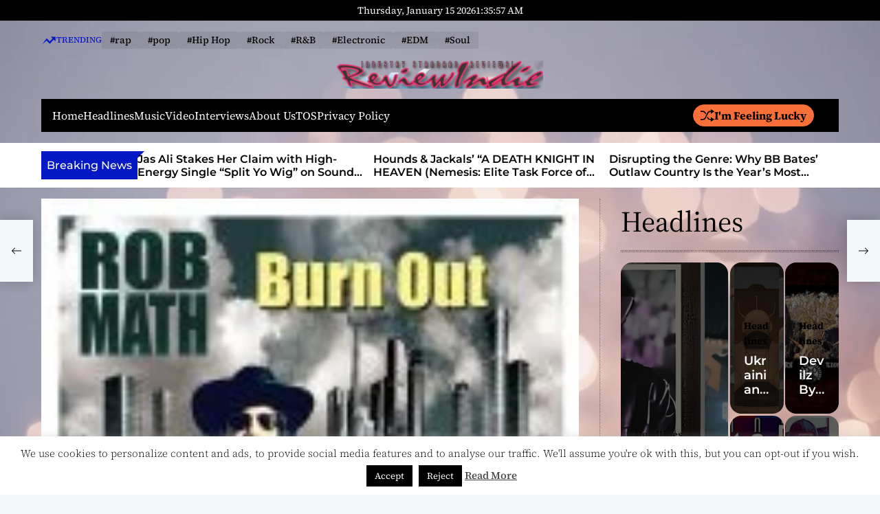

--- FILE ---
content_type: text/html; charset=UTF-8
request_url: https://reviewindie.com/2019/07/new-solo-artist-rob-math-releases-debut-single-via-cowboy-records-burbank/
body_size: 60524
content:
    <!doctype html>
<html lang="en-US">
    <head>
        <meta charset="UTF-8">
        <meta name="viewport" content="width=device-width, initial-scale=1"/>
        <link rel="profile" href="https://gmpg.org/xfn/11">

        <title>New solo artist, Rob Math, releases debut single via Cowboy Records Burbank &#8211; Review Indie</title>
<meta name='robots' content='max-image-preview:large' />
<link rel="alternate" type="application/rss+xml" title="Review Indie &raquo; Feed" href="https://reviewindie.com/feed/" />
<link rel="alternate" type="application/rss+xml" title="Review Indie &raquo; Comments Feed" href="https://reviewindie.com/comments/feed/" />
<link rel="alternate" type="application/rss+xml" title="Review Indie &raquo; New solo artist, Rob Math, releases debut single via Cowboy Records Burbank Comments Feed" href="https://reviewindie.com/2019/07/new-solo-artist-rob-math-releases-debut-single-via-cowboy-records-burbank/feed/" />
<link rel="alternate" title="oEmbed (JSON)" type="application/json+oembed" href="https://reviewindie.com/wp-json/oembed/1.0/embed?url=https%3A%2F%2Freviewindie.com%2F2019%2F07%2Fnew-solo-artist-rob-math-releases-debut-single-via-cowboy-records-burbank%2F" />
<link rel="alternate" title="oEmbed (XML)" type="text/xml+oembed" href="https://reviewindie.com/wp-json/oembed/1.0/embed?url=https%3A%2F%2Freviewindie.com%2F2019%2F07%2Fnew-solo-artist-rob-math-releases-debut-single-via-cowboy-records-burbank%2F&#038;format=xml" />
<style id='wp-img-auto-sizes-contain-inline-css'>
img:is([sizes=auto i],[sizes^="auto," i]){contain-intrinsic-size:3000px 1500px}
/*# sourceURL=wp-img-auto-sizes-contain-inline-css */
</style>

<style id='wp-emoji-styles-inline-css'>

	img.wp-smiley, img.emoji {
		display: inline !important;
		border: none !important;
		box-shadow: none !important;
		height: 1em !important;
		width: 1em !important;
		margin: 0 0.07em !important;
		vertical-align: -0.1em !important;
		background: none !important;
		padding: 0 !important;
	}
/*# sourceURL=wp-emoji-styles-inline-css */
</style>
<link rel='stylesheet' id='wp-block-library-css' href='https://reviewindie.com/wp-includes/css/dist/block-library/style.min.css?ver=6ea2665101e05a17c0a1b76e5cd27f42' media='all' />
<style id='global-styles-inline-css'>
:root{--wp--preset--aspect-ratio--square: 1;--wp--preset--aspect-ratio--4-3: 4/3;--wp--preset--aspect-ratio--3-4: 3/4;--wp--preset--aspect-ratio--3-2: 3/2;--wp--preset--aspect-ratio--2-3: 2/3;--wp--preset--aspect-ratio--16-9: 16/9;--wp--preset--aspect-ratio--9-16: 9/16;--wp--preset--color--black: #000000;--wp--preset--color--cyan-bluish-gray: #abb8c3;--wp--preset--color--white: #ffffff;--wp--preset--color--pale-pink: #f78da7;--wp--preset--color--vivid-red: #cf2e2e;--wp--preset--color--luminous-vivid-orange: #ff6900;--wp--preset--color--luminous-vivid-amber: #fcb900;--wp--preset--color--light-green-cyan: #7bdcb5;--wp--preset--color--vivid-green-cyan: #00d084;--wp--preset--color--pale-cyan-blue: #8ed1fc;--wp--preset--color--vivid-cyan-blue: #0693e3;--wp--preset--color--vivid-purple: #9b51e0;--wp--preset--gradient--vivid-cyan-blue-to-vivid-purple: linear-gradient(135deg,rgb(6,147,227) 0%,rgb(155,81,224) 100%);--wp--preset--gradient--light-green-cyan-to-vivid-green-cyan: linear-gradient(135deg,rgb(122,220,180) 0%,rgb(0,208,130) 100%);--wp--preset--gradient--luminous-vivid-amber-to-luminous-vivid-orange: linear-gradient(135deg,rgb(252,185,0) 0%,rgb(255,105,0) 100%);--wp--preset--gradient--luminous-vivid-orange-to-vivid-red: linear-gradient(135deg,rgb(255,105,0) 0%,rgb(207,46,46) 100%);--wp--preset--gradient--very-light-gray-to-cyan-bluish-gray: linear-gradient(135deg,rgb(238,238,238) 0%,rgb(169,184,195) 100%);--wp--preset--gradient--cool-to-warm-spectrum: linear-gradient(135deg,rgb(74,234,220) 0%,rgb(151,120,209) 20%,rgb(207,42,186) 40%,rgb(238,44,130) 60%,rgb(251,105,98) 80%,rgb(254,248,76) 100%);--wp--preset--gradient--blush-light-purple: linear-gradient(135deg,rgb(255,206,236) 0%,rgb(152,150,240) 100%);--wp--preset--gradient--blush-bordeaux: linear-gradient(135deg,rgb(254,205,165) 0%,rgb(254,45,45) 50%,rgb(107,0,62) 100%);--wp--preset--gradient--luminous-dusk: linear-gradient(135deg,rgb(255,203,112) 0%,rgb(199,81,192) 50%,rgb(65,88,208) 100%);--wp--preset--gradient--pale-ocean: linear-gradient(135deg,rgb(255,245,203) 0%,rgb(182,227,212) 50%,rgb(51,167,181) 100%);--wp--preset--gradient--electric-grass: linear-gradient(135deg,rgb(202,248,128) 0%,rgb(113,206,126) 100%);--wp--preset--gradient--midnight: linear-gradient(135deg,rgb(2,3,129) 0%,rgb(40,116,252) 100%);--wp--preset--font-size--small: 13px;--wp--preset--font-size--medium: 20px;--wp--preset--font-size--large: 36px;--wp--preset--font-size--x-large: 42px;--wp--preset--spacing--20: 0.44rem;--wp--preset--spacing--30: 0.67rem;--wp--preset--spacing--40: 1rem;--wp--preset--spacing--50: 1.5rem;--wp--preset--spacing--60: 2.25rem;--wp--preset--spacing--70: 3.38rem;--wp--preset--spacing--80: 5.06rem;--wp--preset--shadow--natural: 6px 6px 9px rgba(0, 0, 0, 0.2);--wp--preset--shadow--deep: 12px 12px 50px rgba(0, 0, 0, 0.4);--wp--preset--shadow--sharp: 6px 6px 0px rgba(0, 0, 0, 0.2);--wp--preset--shadow--outlined: 6px 6px 0px -3px rgb(255, 255, 255), 6px 6px rgb(0, 0, 0);--wp--preset--shadow--crisp: 6px 6px 0px rgb(0, 0, 0);}:where(.is-layout-flex){gap: 0.5em;}:where(.is-layout-grid){gap: 0.5em;}body .is-layout-flex{display: flex;}.is-layout-flex{flex-wrap: wrap;align-items: center;}.is-layout-flex > :is(*, div){margin: 0;}body .is-layout-grid{display: grid;}.is-layout-grid > :is(*, div){margin: 0;}:where(.wp-block-columns.is-layout-flex){gap: 2em;}:where(.wp-block-columns.is-layout-grid){gap: 2em;}:where(.wp-block-post-template.is-layout-flex){gap: 1.25em;}:where(.wp-block-post-template.is-layout-grid){gap: 1.25em;}.has-black-color{color: var(--wp--preset--color--black) !important;}.has-cyan-bluish-gray-color{color: var(--wp--preset--color--cyan-bluish-gray) !important;}.has-white-color{color: var(--wp--preset--color--white) !important;}.has-pale-pink-color{color: var(--wp--preset--color--pale-pink) !important;}.has-vivid-red-color{color: var(--wp--preset--color--vivid-red) !important;}.has-luminous-vivid-orange-color{color: var(--wp--preset--color--luminous-vivid-orange) !important;}.has-luminous-vivid-amber-color{color: var(--wp--preset--color--luminous-vivid-amber) !important;}.has-light-green-cyan-color{color: var(--wp--preset--color--light-green-cyan) !important;}.has-vivid-green-cyan-color{color: var(--wp--preset--color--vivid-green-cyan) !important;}.has-pale-cyan-blue-color{color: var(--wp--preset--color--pale-cyan-blue) !important;}.has-vivid-cyan-blue-color{color: var(--wp--preset--color--vivid-cyan-blue) !important;}.has-vivid-purple-color{color: var(--wp--preset--color--vivid-purple) !important;}.has-black-background-color{background-color: var(--wp--preset--color--black) !important;}.has-cyan-bluish-gray-background-color{background-color: var(--wp--preset--color--cyan-bluish-gray) !important;}.has-white-background-color{background-color: var(--wp--preset--color--white) !important;}.has-pale-pink-background-color{background-color: var(--wp--preset--color--pale-pink) !important;}.has-vivid-red-background-color{background-color: var(--wp--preset--color--vivid-red) !important;}.has-luminous-vivid-orange-background-color{background-color: var(--wp--preset--color--luminous-vivid-orange) !important;}.has-luminous-vivid-amber-background-color{background-color: var(--wp--preset--color--luminous-vivid-amber) !important;}.has-light-green-cyan-background-color{background-color: var(--wp--preset--color--light-green-cyan) !important;}.has-vivid-green-cyan-background-color{background-color: var(--wp--preset--color--vivid-green-cyan) !important;}.has-pale-cyan-blue-background-color{background-color: var(--wp--preset--color--pale-cyan-blue) !important;}.has-vivid-cyan-blue-background-color{background-color: var(--wp--preset--color--vivid-cyan-blue) !important;}.has-vivid-purple-background-color{background-color: var(--wp--preset--color--vivid-purple) !important;}.has-black-border-color{border-color: var(--wp--preset--color--black) !important;}.has-cyan-bluish-gray-border-color{border-color: var(--wp--preset--color--cyan-bluish-gray) !important;}.has-white-border-color{border-color: var(--wp--preset--color--white) !important;}.has-pale-pink-border-color{border-color: var(--wp--preset--color--pale-pink) !important;}.has-vivid-red-border-color{border-color: var(--wp--preset--color--vivid-red) !important;}.has-luminous-vivid-orange-border-color{border-color: var(--wp--preset--color--luminous-vivid-orange) !important;}.has-luminous-vivid-amber-border-color{border-color: var(--wp--preset--color--luminous-vivid-amber) !important;}.has-light-green-cyan-border-color{border-color: var(--wp--preset--color--light-green-cyan) !important;}.has-vivid-green-cyan-border-color{border-color: var(--wp--preset--color--vivid-green-cyan) !important;}.has-pale-cyan-blue-border-color{border-color: var(--wp--preset--color--pale-cyan-blue) !important;}.has-vivid-cyan-blue-border-color{border-color: var(--wp--preset--color--vivid-cyan-blue) !important;}.has-vivid-purple-border-color{border-color: var(--wp--preset--color--vivid-purple) !important;}.has-vivid-cyan-blue-to-vivid-purple-gradient-background{background: var(--wp--preset--gradient--vivid-cyan-blue-to-vivid-purple) !important;}.has-light-green-cyan-to-vivid-green-cyan-gradient-background{background: var(--wp--preset--gradient--light-green-cyan-to-vivid-green-cyan) !important;}.has-luminous-vivid-amber-to-luminous-vivid-orange-gradient-background{background: var(--wp--preset--gradient--luminous-vivid-amber-to-luminous-vivid-orange) !important;}.has-luminous-vivid-orange-to-vivid-red-gradient-background{background: var(--wp--preset--gradient--luminous-vivid-orange-to-vivid-red) !important;}.has-very-light-gray-to-cyan-bluish-gray-gradient-background{background: var(--wp--preset--gradient--very-light-gray-to-cyan-bluish-gray) !important;}.has-cool-to-warm-spectrum-gradient-background{background: var(--wp--preset--gradient--cool-to-warm-spectrum) !important;}.has-blush-light-purple-gradient-background{background: var(--wp--preset--gradient--blush-light-purple) !important;}.has-blush-bordeaux-gradient-background{background: var(--wp--preset--gradient--blush-bordeaux) !important;}.has-luminous-dusk-gradient-background{background: var(--wp--preset--gradient--luminous-dusk) !important;}.has-pale-ocean-gradient-background{background: var(--wp--preset--gradient--pale-ocean) !important;}.has-electric-grass-gradient-background{background: var(--wp--preset--gradient--electric-grass) !important;}.has-midnight-gradient-background{background: var(--wp--preset--gradient--midnight) !important;}.has-small-font-size{font-size: var(--wp--preset--font-size--small) !important;}.has-medium-font-size{font-size: var(--wp--preset--font-size--medium) !important;}.has-large-font-size{font-size: var(--wp--preset--font-size--large) !important;}.has-x-large-font-size{font-size: var(--wp--preset--font-size--x-large) !important;}
/*# sourceURL=global-styles-inline-css */
</style>

<style id='classic-theme-styles-inline-css'>
/*! This file is auto-generated */
.wp-block-button__link{color:#fff;background-color:#32373c;border-radius:9999px;box-shadow:none;text-decoration:none;padding:calc(.667em + 2px) calc(1.333em + 2px);font-size:1.125em}.wp-block-file__button{background:#32373c;color:#fff;text-decoration:none}
/*# sourceURL=/wp-includes/css/classic-themes.min.css */
</style>
<link rel='stylesheet' id='cookie-law-info-css' href='https://reviewindie.com/wp-content/plugins/cookie-law-info/legacy/public/css/cookie-law-info-public.css?ver=3.3.9.1' media='all' />
<link rel='stylesheet' id='cookie-law-info-gdpr-css' href='https://reviewindie.com/wp-content/plugins/cookie-law-info/legacy/public/css/cookie-law-info-gdpr.css?ver=3.3.9.1' media='all' />
<link rel='stylesheet' id='fsb-image-css' href='https://reviewindie.com/wp-content/plugins/simple-full-screen-background-image/includes/fullscreen-image.css?ver=6ea2665101e05a17c0a1b76e5cd27f42' media='all' />
<link rel='stylesheet' id='SFSImainCss-css' href='https://reviewindie.com/wp-content/plugins/ultimate-social-media-icons/css/sfsi-style.css?ver=2.9.6' media='all' />
<link rel='stylesheet' id='magazinemax-google-fonts-css' href='https://reviewindie.com/wp-content/fonts/15732640e5b410b8902cbfd7f958d279.css?ver=1.0.0' media='all' />
<link rel='stylesheet' id='swiper-style-css' href='https://reviewindie.com/wp-content/themes/magazinemax/assets/css/swiper-bundle.min.css?ver=1.0.0' media='all' />
<link rel='stylesheet' id='magazinemax-style-css' href='https://reviewindie.com/wp-content/themes/magazinemax/style.css?ver=1.0.0' media='all' />
<style id='magazinemax-style-inline-css'>
                                                                                                                
/*# sourceURL=magazinemax-style-inline-css */
</style>
<script src="https://reviewindie.com/wp-includes/js/jquery/jquery.min.js?ver=3.7.1" id="jquery-core-js"></script>
<script src="https://reviewindie.com/wp-includes/js/jquery/jquery-migrate.min.js?ver=3.4.1" id="jquery-migrate-js"></script>
<script id="cookie-law-info-js-extra">
var Cli_Data = {"nn_cookie_ids":[],"cookielist":[],"non_necessary_cookies":[],"ccpaEnabled":"","ccpaRegionBased":"","ccpaBarEnabled":"","strictlyEnabled":["necessary","obligatoire"],"ccpaType":"gdpr","js_blocking":"","custom_integration":"","triggerDomRefresh":"","secure_cookies":""};
var cli_cookiebar_settings = {"animate_speed_hide":"500","animate_speed_show":"500","background":"#fff","border":"#444","border_on":"","button_1_button_colour":"#000","button_1_button_hover":"#000000","button_1_link_colour":"#fff","button_1_as_button":"1","button_1_new_win":"","button_2_button_colour":"#333","button_2_button_hover":"#292929","button_2_link_colour":"#444","button_2_as_button":"","button_2_hidebar":"1","button_3_button_colour":"#000","button_3_button_hover":"#000000","button_3_link_colour":"#fff","button_3_as_button":"fffffff","button_3_new_win":"fffffff","button_4_button_colour":"#000","button_4_button_hover":"#000000","button_4_link_colour":"#fff","button_4_as_button":"1","button_7_button_colour":"#61a229","button_7_button_hover":"#4e8221","button_7_link_colour":"#fff","button_7_as_button":"1","button_7_new_win":"","font_family":"inherit","header_fix":"","notify_animate_hide":"1","notify_animate_show":"","notify_div_id":"#cookie-law-info-bar","notify_position_horizontal":"right","notify_position_vertical":"bottom","scroll_close":"","scroll_close_reload":"","accept_close_reload":"","reject_close_reload":"","showagain_tab":"1","showagain_background":"#fff","showagain_border":"#000","showagain_div_id":"#cookie-law-info-again","showagain_x_position":"100px","text":"#000","show_once_yn":"","show_once":"10000","logging_on":"","as_popup":"","popup_overlay":"1","bar_heading_text":"","cookie_bar_as":"banner","popup_showagain_position":"bottom-right","widget_position":"left"};
var log_object = {"ajax_url":"https://reviewindie.com/wp-admin/admin-ajax.php"};
//# sourceURL=cookie-law-info-js-extra
</script>
<script src="https://reviewindie.com/wp-content/plugins/cookie-law-info/legacy/public/js/cookie-law-info-public.js?ver=3.3.9.1" id="cookie-law-info-js"></script>
<link rel="https://api.w.org/" href="https://reviewindie.com/wp-json/" /><link rel="alternate" title="JSON" type="application/json" href="https://reviewindie.com/wp-json/wp/v2/posts/7468" /><link rel="EditURI" type="application/rsd+xml" title="RSD" href="https://reviewindie.com/xmlrpc.php?rsd" />

<link rel="canonical" href="https://reviewindie.com/2019/07/new-solo-artist-rob-math-releases-debut-single-via-cowboy-records-burbank/" />
<link rel='shortlink' href='https://reviewindie.com/?p=7468' />
<meta name="follow.[base64]" content="9ufVfU8vefEaK2ALm8MB"/><meta property="og:image:secure_url" content="https://reviewindie.com/wp-content/uploads/2019/07/Rob-Math-Header.jpg" data-id="sfsi"><meta property="twitter:card" content="summary_large_image" data-id="sfsi"><meta property="twitter:image" content="https://reviewindie.com/wp-content/uploads/2019/07/Rob-Math-Header.jpg" data-id="sfsi"><meta property="og:image:type" content="image/jpeg" data-id="sfsi" /><meta property="og:image:width" content="680" data-id="sfsi" /><meta property="og:image:height" content="480" data-id="sfsi" /><meta property="og:url" content="https://reviewindie.com/2019/07/new-solo-artist-rob-math-releases-debut-single-via-cowboy-records-burbank/" data-id="sfsi" /><meta property="og:description" content="Emmy Award winning Production Partners, Inc./Cowboy Records (Burbank) is proud to announce the debut of their recently signed artist, Rob Math.
Burbank, CA - Emmy Award winning Production Partners, Inc./Cowboy Records (Burbank) is proud to announce the debut of their recently signed artist, Rob Math. (2018) Rock Godz Hall of Famer, first single, solo artist song, “Burn Out” for digital distribution through CD Baby, coming June 28, 2019.
Artist, Rob Math, is most known for his prolific lead electric guitar stylings as a touring member of the ever popular “Peter Beckett’s Player,” (hit song “Baby Come Back”) and heavy metal acclaimed rock band “Leatherwolf.”  As a session guitarist in Los Angeles, he has played for many well known artists over the course of his musical career (Seal, Nelly, Toni Braxton and many more).
Math was brought to the attention of newly formed Cowboy Records (Burbank) by the Oscar Nominated writer/director, Frank Darabont (Shawshank Redemption/Green Mile/Creator of The Walking Dead) after a chance meeting at Guitar Center Hollywood, where Darabont first heard the outstanding guitarist testing a new D’Angelico guitar.

Cowboy Records was established 2016 as a music division for the Emmy Award Winning, Production Partners, Inc., whose first signed artist is Award Winning 2018 PCCAA “New Star of the Year”, country music, singer/songwriter, Hoyt Hughes.
Upon Darabont contacting Sandy Chanley and Keith Truesdell (CEO and VP of PPI), the duo immediately drafted Rob Math to play guitar on several of their single song recordings with Hughes.  Their creative relationship blossomed into a solo artist, co-writing venture between Rob Math and Sandy Chanley.  The new single song “Burn Out” is a Math/Chanley co-write, and produced by Chanley and Keith Truesdell.  “Burn Out” is a soulful pop rock tune, which perfectly expresses the mind exhausting adventure of taking on the big city, hoping for success.
Frank Darabont says – “Rob Math is the greatest guitar talent I have ever personally known.  His depth, chops, and versatility are awe-inspiring.  And it turns out he’s a hell of a vocalist.  He is a man of tremendous grace and humility which only increases my admiration for him.”  And “If I ever met the devil at the crossroads, and he offered me Rob Math’s talent, I’d be sorely tempted.”
Notable contributions to the recording are, Grammy Winning mixer, Tom Weir (engineered/mixed/mastered), and recorded at his legendary Studio City Sound.  Musicians on the track are Math on lead vocal, acoustic and electric guitars, Ryan Mascilak on multiple instruments including piano, bass, and organ, and John Ferraro on drums.  Available on iTunes, Amazon, and all places where music is sold.
For more information contact:  
Sandy Chanley cowboyrecords@productionpartners.com
Productionpartners.com
Facebook.com/cowboyrecordsburbank
Robmathmusic.com
Facebook.com/rob.math.guitarist" data-id="sfsi" /><meta property="og:title" content="New solo artist, Rob Math, releases debut single via Cowboy Records Burbank" data-id="sfsi" /><script type="text/javascript">
(function(url){
	if(/(?:Chrome\/26\.0\.1410\.63 Safari\/537\.31|WordfenceTestMonBot)/.test(navigator.userAgent)){ return; }
	var addEvent = function(evt, handler) {
		if (window.addEventListener) {
			document.addEventListener(evt, handler, false);
		} else if (window.attachEvent) {
			document.attachEvent('on' + evt, handler);
		}
	};
	var removeEvent = function(evt, handler) {
		if (window.removeEventListener) {
			document.removeEventListener(evt, handler, false);
		} else if (window.detachEvent) {
			document.detachEvent('on' + evt, handler);
		}
	};
	var evts = 'contextmenu dblclick drag dragend dragenter dragleave dragover dragstart drop keydown keypress keyup mousedown mousemove mouseout mouseover mouseup mousewheel scroll'.split(' ');
	var logHuman = function() {
		if (window.wfLogHumanRan) { return; }
		window.wfLogHumanRan = true;
		var wfscr = document.createElement('script');
		wfscr.type = 'text/javascript';
		wfscr.async = true;
		wfscr.src = url + '&r=' + Math.random();
		(document.getElementsByTagName('head')[0]||document.getElementsByTagName('body')[0]).appendChild(wfscr);
		for (var i = 0; i < evts.length; i++) {
			removeEvent(evts[i], logHuman);
		}
	};
	for (var i = 0; i < evts.length; i++) {
		addEvent(evts[i], logHuman);
	}
})('//reviewindie.com/?wordfence_lh=1&hid=FEDC84189BDD14322E4CC21083B267AB');
</script><link rel="pingback" href="https://reviewindie.com/xmlrpc.php">    <script type="text/javascript">
        let magazinemax_storageKey = 'theme-preference';
        let magazinemax_getColorPreference = function () {
            if (localStorage.getItem(magazinemax_storageKey)) {
                return localStorage.getItem(magazinemax_storageKey);
            } else {
                return window.matchMedia('(prefers-color-scheme: dark)').matches ? 'dark' : 'light';
            }
        };
        let magazinemax_theme = {
            value: magazinemax_getColorPreference()
        };
        let magazinemax_setPreference = function () {
            localStorage.setItem(magazinemax_storageKey, magazinemax_theme.value);
            magazinemax_reflectPreference();
        };
        let magazinemax_reflectPreference = function () {
            document.firstElementChild.setAttribute("data-theme", magazinemax_theme.value);
            let toggleButtons = document.querySelectorAll(".theme-button-colormode");
            toggleButtons.forEach(function (button) {
                button.setAttribute("aria-label", magazinemax_theme.value);
            });
        };
        // Set early so no page flashes / CSS is made aware
        magazinemax_reflectPreference();
        window.addEventListener('load', function () {
            magazinemax_reflectPreference();
            let toggleButtons = document.querySelectorAll(".theme-button-colormode");
            toggleButtons.forEach(function (button) {
                button.addEventListener("click", function () {
                    magazinemax_theme.value = magazinemax_theme.value === 'light' ? 'dark' : 'light';
                    magazinemax_setPreference();
                });
            });
        });
        // Sync with system changes
        window.matchMedia('(prefers-color-scheme: dark)').addEventListener('change', function ({matches: isDark}) {
            magazinemax_theme.value = isDark ? 'dark' : 'light';
            magazinemax_setPreference();
        });
    </script>
    <link rel="icon" href="https://reviewindie.com/wp-content/uploads/2020/04/cropped-REVIEWINDIE2-800X90-32x32.png" sizes="32x32" />
<link rel="icon" href="https://reviewindie.com/wp-content/uploads/2020/04/cropped-REVIEWINDIE2-800X90-192x192.png" sizes="192x192" />
<link rel="apple-touch-icon" href="https://reviewindie.com/wp-content/uploads/2020/04/cropped-REVIEWINDIE2-800X90-180x180.png" />
<meta name="msapplication-TileImage" content="https://reviewindie.com/wp-content/uploads/2020/04/cropped-REVIEWINDIE2-800X90-270x270.png" />
    </head>

<body class="wp-singular post-template-default single single-post postid-7468 single-format-standard wp-custom-logo wp-embed-responsive wp-theme-magazinemax sfsi_actvite_theme_default magazinemax-light-mode has-sidebar right-sidebar">



<div id="page" class="site">




    <a class="skip-link screen-reader-text" href="#site-main-content">Skip to content</a>



<header id="masthead"
        class="site-header theme-site-header header-has-height-none "         role="banner">
    <div class="masthead-top-header hide-on-mobile">
    <div class="wrapper">
        <div class="site-header-wrapper">
            <div class="site-header-area site-header-left hide-on-mobile">
                            </div>

            <div class="site-header-area site-header-center">
                                    <div class="site-header-component header-component-date">
                        Thursday, January 15 2026                    </div>
                                                    <div class="site-header-component header-component-time">
                        <div class="theme-display-clock"></div>
                    </div>
                            </div>

            <div class="site-header-area site-header-right">
                            </div>
        </div>
    </div>
</div>
    <div class="site-header-area header-trending-tags">
        <div class="wrapper">
            <div class="trending-tags-wrapper">
                <div class="trending-tags-title">
                    <svg class="svg-icon" aria-hidden="true" role="img" focusable="false" xmlns="http://www.w3.org/2000/svg" width="22" height="22" viewBox="0 0 22 22"><path fill="currentColor" d="M 15.09375 6.824219 L 16.414062 8.140625 L 14.40625 10.257812 L 12.398438 12.371094 L 10.117188 10.097656 C 8.863281 8.84375 7.820312 7.820312 7.800781 7.820312 C 7.769531 7.824219 1.898438 15.757812 1.472656 16.371094 C 1.429688 16.4375 1.507812 16.386719 1.65625 16.257812 C 1.796875 16.140625 3.234375 14.902344 4.855469 13.515625 L 7.800781 10.992188 L 7.972656 11.183594 C 8.066406 11.289062 9.101562 12.375 10.269531 13.601562 L 12.398438 15.820312 L 12.527344 15.671875 C 12.59375 15.589844 13.863281 14.222656 15.339844 12.636719 L 18.019531 9.75 L 19.324219 11.050781 L 20.625 12.351562 L 20.625 5.5 L 13.773438 5.5 Z M 15.09375 6.824219 " /></svg>                    Trending                </div>

                <div class="trending-tags-panel">
                                                <a href="https://reviewindie.com/tag/rap-2/" class="trending-tags-link">
                                #rap                            </a>
                                                        <a href="https://reviewindie.com/tag/pop-2/" class="trending-tags-link">
                                #pop                            </a>
                                                        <a href="https://reviewindie.com/tag/hip-hop/" class="trending-tags-link">
                                #Hip Hop                            </a>
                                                        <a href="https://reviewindie.com/tag/rock/" class="trending-tags-link">
                                #Rock                            </a>
                                                        <a href="https://reviewindie.com/tag/rb/" class="trending-tags-link">
                                #R&amp;B                            </a>
                                                        <a href="https://reviewindie.com/tag/electronic/" class="trending-tags-link">
                                #Electronic                            </a>
                                                        <a href="https://reviewindie.com/tag/edm/" class="trending-tags-link">
                                #EDM                            </a>
                                                        <a href="https://reviewindie.com/tag/soul/" class="trending-tags-link">
                                #Soul                            </a>
                                            </div>
            </div>
        </div>
    </div>
<div class="masthead-bottom-header">
  <div class="wrapper">
    <div class="site-header-area site-header-top">
      
      <div class="site-branding">
            <div class="site-logo">
            <a href="https://reviewindie.com/" class="custom-logo-link" rel="home"><img width="640" height="90" src="https://reviewindie.com/wp-content/uploads/2020/10/REVIEWINDIE-640x90-1.png" class="custom-logo" alt="Review Indie" decoding="async" fetchpriority="high" srcset="https://reviewindie.com/wp-content/uploads/2020/10/REVIEWINDIE-640x90-1.png 640w, https://reviewindie.com/wp-content/uploads/2020/10/REVIEWINDIE-640x90-1-300x42.png 300w, https://reviewindie.com/wp-content/uploads/2020/10/REVIEWINDIE-640x90-1-620x87.png 620w, https://reviewindie.com/wp-content/uploads/2020/10/REVIEWINDIE-640x90-1-180x25.png 180w, https://reviewindie.com/wp-content/uploads/2020/10/REVIEWINDIE-640x90-1-260x37.png 260w" sizes="(max-width: 640px) 100vw, 640px" /></a>        </div>
                <div class="screen-reader-text">
            <a href="https://reviewindie.com/" rel="home">Review Indie</a>
        </div>
        </div><!-- .site-branding -->    </div>

    <div class="site-header-area site-header-bottom  has-sticky-header">
      <div class="site-header-wrapper">

        <div class="site-header-left">
          <div id="site-navigation" class="main-navigation theme-primary-menu">
                                <nav class="primary-menu-wrapper"
                        aria-label="Primary">
                      <ul class="primary-menu reset-list-style">
                          <li id="menu-item-16301" class="menu-item menu-item-type-custom menu-item-object-custom menu-item-home menu-item-16301"><a href="https://reviewindie.com/">Home</a></li>
<li id="menu-item-92" class="menu-item menu-item-type-taxonomy menu-item-object-category current-post-ancestor current-menu-parent current-post-parent menu-item-92"><a href="https://reviewindie.com/category/headlines/">Headlines</a></li>
<li id="menu-item-9085" class="menu-item menu-item-type-taxonomy menu-item-object-category menu-item-9085"><a href="https://reviewindie.com/category/music/">Music</a></li>
<li id="menu-item-9086" class="menu-item menu-item-type-taxonomy menu-item-object-category menu-item-9086"><a href="https://reviewindie.com/category/video/">Video</a></li>
<li id="menu-item-590" class="menu-item menu-item-type-taxonomy menu-item-object-category menu-item-590"><a href="https://reviewindie.com/category/interviews/">Interviews</a></li>
<li id="menu-item-95" class="menu-item menu-item-type-post_type menu-item-object-page menu-item-95"><a href="https://reviewindie.com/about-us/">About Us</a></li>
<li id="menu-item-1142" class="menu-item menu-item-type-post_type menu-item-object-page menu-item-1142"><a href="https://reviewindie.com/terms-conditions/">TOS</a></li>
<li id="menu-item-14933" class="menu-item menu-item-type-post_type menu-item-object-page menu-item-14933"><a href="https://reviewindie.com/privacy-policy/">Privacy Policy</a></li>
                      </ul>
                  </nav><!-- .primary-menu-wrapper -->
                            </div><!-- .main-navigation -->
        </div>

        <div class="site-header-right">
          
          
                            <a href="https://reviewindie.com/2021/02/interview-american-rapper-songwriter-singer-and-model-james-djj-is-a-human-chameleon/" class="theme-button theme-button-secondary theme-button-small">
                      <svg class="svg-icon" aria-hidden="true" role="img" focusable="false" xmlns="http://www.w3.org/2000/svg" width="24" height="24" viewBox="0 0 24 24"><path fill="currentColor" d="M18 9v-3c-1 0-3.308-.188-4.506 2.216l-4.218 8.461c-1.015 2.036-3.094 3.323-5.37 3.323h-3.906v-2h3.906c1.517 0 2.903-.858 3.58-2.216l4.218-8.461c1.356-2.721 3.674-3.323 6.296-3.323v-3l6 4-6 4zm-9.463 1.324l1.117-2.242c-1.235-2.479-2.899-4.082-5.748-4.082h-3.906v2h3.906c2.872 0 3.644 2.343 4.631 4.324zm15.463 8.676l-6-4v3c-3.78 0-4.019-1.238-5.556-4.322l-1.118 2.241c1.021 2.049 2.1 4.081 6.674 4.081v3l6-4z" /></svg>                      I&#039;m Feeling Lucky                  </a>
                  
          <button id="theme-toggle-search-button"
                  class="theme-button theme-button-transparent theme-button-search" aria-expanded="false"
                  aria-controls="theme-header-search">
              <span class="screen-reader-text">Search</span>
              <svg class="svg-icon" aria-hidden="true" role="img" focusable="false" xmlns="http://www.w3.org/2000/svg" width="23" height="23" viewBox="0 0 23 23"><path fill="currentColor" d="M38.710696,48.0601792 L43,52.3494831 L41.3494831,54 L37.0601792,49.710696 C35.2632422,51.1481185 32.9839107,52.0076499 30.5038249,52.0076499 C24.7027226,52.0076499 20,47.3049272 20,41.5038249 C20,35.7027226 24.7027226,31 30.5038249,31 C36.3049272,31 41.0076499,35.7027226 41.0076499,41.5038249 C41.0076499,43.9839107 40.1481185,46.2632422 38.710696,48.0601792 Z M36.3875844,47.1716785 C37.8030221,45.7026647 38.6734666,43.7048964 38.6734666,41.5038249 C38.6734666,36.9918565 35.0157934,33.3341833 30.5038249,33.3341833 C25.9918565,33.3341833 22.3341833,36.9918565 22.3341833,41.5038249 C22.3341833,46.0157934 25.9918565,49.6734666 30.5038249,49.6734666 C32.7048964,49.6734666 34.7026647,48.8030221 36.1716785,47.3875844 C36.2023931,47.347638 36.2360451,47.3092237 36.2726343,47.2726343 C36.3092237,47.2360451 36.347638,47.2023931 36.3875844,47.1716785 Z" transform="translate(-20 -31)" /></svg>          </button>

          <button id="theme-toggle-offcanvas-button"
                  class="hide-on-desktop theme-button theme-button-transparent theme-button-offcanvas"
                  aria-expanded="false" aria-controls="theme-offcanvas-navigation">
              <span class="screen-reader-text">Menu</span>
              <span class="toggle-icon"><svg class="svg-icon" aria-hidden="true" role="img" focusable="false" xmlns="http://www.w3.org/2000/svg" width="20" height="20" viewBox="0 0 20 20"><path fill="currentColor" d="M1 3v2h18V3zm0 8h18V9H1zm0 6h18v-2H1z" /></svg></span>
          </button>
        </div>

      </div>
    </div>
  </div>
</div></header><!-- #masthead -->

    <div class="site-header-area header-ticker-bar">
        <div class="wrapper">
            <div class="ticker-news-wrapper">
                              <div class="ticker-news-title">
                  <h2 class="ticker-title"> Breaking News</h2>
                </div>
              
              <div class="site-breaking-news swiper">
                  <div class="swiper-wrapper">
                                                <div class="swiper-slide breaking-news-slide">
                              <article id="ticker-post-17370" class="theme-article-post post-17370 post type-post status-publish format-standard has-post-thumbnail hentry category-music tag-fort-lauderdale tag-hip-hop tag-jas-ali tag-rap-2 tag-sound-junkies-llc tag-split-yo-wig">
                                  <div class="entry-details">
                                      <h3 class="entry-title entry-title-xsmall line-clamp line-clamp-2 m-0"><a href="https://reviewindie.com/2026/01/jas-ali-stakes-her-claim-with-high-energy-single-split-yo-wig-on-sound-junkies-llc/" rel="bookmark">Jas Ali Stakes Her Claim with High-Energy Single “Split Yo Wig” on Sound Junkies LLC</a></h3>                                  </div>
                              </article>
                          </div>
                                                <div class="swiper-slide breaking-news-slide">
                              <article id="ticker-post-17363" class="theme-article-post post-17363 post type-post status-publish format-standard has-post-thumbnail hentry category-music tag-a-death-knight-in-heaven-nemesis-elite-task-force-of-the-abyss tag-bruce-ballon tag-cinematic tag-fantasy tag-gaming tag-hounds-jackals tag-mario-dupont tag-soundtrack">
                                  <div class="entry-details">
                                      <h3 class="entry-title entry-title-xsmall line-clamp line-clamp-2 m-0"><a href="https://reviewindie.com/2026/01/hounds-jackals-a-death-knight-in-heaven-nemesis-elite-task-force-of-the-abyss-where-music-myth-and-madness-collide/" rel="bookmark">Hounds &#038; Jackals’ “A DEATH KNIGHT IN HEAVEN (Nemesis: Elite Task Force of the Abyss)”: Where Music, Myth, and Madness Collide</a></h3>                                  </div>
                              </article>
                          </div>
                                                <div class="swiper-slide breaking-news-slide">
                              <article id="ticker-post-17360" class="theme-article-post post-17360 post type-post status-publish format-standard has-post-thumbnail hentry category-headlines tag-bb-bates tag-bluegrass tag-blues-2 tag-brannon-bates tag-outlaw-country">
                                  <div class="entry-details">
                                      <h3 class="entry-title entry-title-xsmall line-clamp line-clamp-2 m-0"><a href="https://reviewindie.com/2026/01/disrupting-the-genre-why-bb-bates-outlaw-country-is-the-years-most-unfiltered-release/" rel="bookmark">Disrupting the Genre: Why BB Bates’ Outlaw Country Is the Year’s Most Unfiltered Release</a></h3>                                  </div>
                              </article>
                          </div>
                                                <div class="swiper-slide breaking-news-slide">
                              <article id="ticker-post-17356" class="theme-article-post post-17356 post type-post status-publish format-standard has-post-thumbnail hentry category-headlines tag-bartender-bear tag-captain-daredevil tag-engineer tag-metal tag-new-laconia tag-progressive-rock tag-ukraine">
                                  <div class="entry-details">
                                      <h3 class="entry-title entry-title-xsmall line-clamp line-clamp-2 m-0"><a href="https://reviewindie.com/2026/01/ukrainian-metal-project-new-laconia-unveils-animated-sci-fi-music-video-captain-daredevil/" rel="bookmark">Ukrainian Metal Project New Laconia Unveils Animated Sci-Fi Music Video &#8220;Captain Daredevil&#8221;</a></h3>                                  </div>
                              </article>
                          </div>
                                                <div class="swiper-slide breaking-news-slide">
                              <article id="ticker-post-17351" class="theme-article-post post-17351 post type-post status-publish format-standard has-post-thumbnail hentry category-music tag-jazz-2 tag-mockingbird tag-rb tag-smooth-jazz tag-soul tag-zyan-reign">
                                  <div class="entry-details">
                                      <h3 class="entry-title entry-title-xsmall line-clamp line-clamp-2 m-0"><a href="https://reviewindie.com/2026/01/mockingbird-by-zyan-reign-proves-restraint-is-the-new-power-in-vocal-music/" rel="bookmark">“Mockingbird” by Zyan Reign Proves Restraint Is the New Power in Vocal Music</a></h3>                                  </div>
                              </article>
                          </div>
                                                <div class="swiper-slide breaking-news-slide">
                              <article id="ticker-post-17348" class="theme-article-post post-17348 post type-post status-publish format-standard has-post-thumbnail hentry category-headlines tag-major-syndicate-pa-music-group tag-mel-fromm-jr tag-welcome-2026-let-your-blessings-overflow-with-god">
                                  <div class="entry-details">
                                      <h3 class="entry-title entry-title-xsmall line-clamp line-clamp-2 m-0"><a href="https://reviewindie.com/2026/01/a-global-blessing-mel-fromm-jr-kicks-off-2026-with-powerhouse-single-and-new-label-launch/" rel="bookmark">A Global Blessing: Mel Fromm Jr. Kicks Off 2026 with Powerhouse Single and New Label Launch</a></h3>                                  </div>
                              </article>
                          </div>
                                                <div class="swiper-slide breaking-news-slide">
                              <article id="ticker-post-17339" class="theme-article-post post-17339 post type-post status-publish format-standard has-post-thumbnail hentry category-music tag-alt-pop tag-cinematic tag-escavolt-records tag-indie-pop tag-lois-powell tag-night-wolf tag-trip-hop tag-unstoppable">
                                  <div class="entry-details">
                                      <h3 class="entry-title entry-title-xsmall line-clamp line-clamp-2 m-0"><a href="https://reviewindie.com/2026/01/lois-powell-night-wolf-deliver-haunting-elegance-and-emotional-power-on-unstoppable/" rel="bookmark">Lois Powell &#038; Night Wolf Deliver Haunting Elegance and Emotional Power on “Unstoppable”</a></h3>                                  </div>
                              </article>
                          </div>
                                        </div>
              </div>
            </div>

        </div>
    </div>
    
    <div id="site-main-content" class="site-content-area">


    <main id="site-content" role="main">
        <div class="wrapper">
            <div id="primary" class="content-area theme-sticky-component">

                    <header class="single-banner-header single-banner-default">
            
            <div class="entry-image">

                <img width="160" height="160" src="https://reviewindie.com/wp-content/uploads/2019/07/Rob-Math-Header-160x160.jpg" class="attachment-post-thumbnail size-post-thumbnail wp-post-image" alt="" decoding="async" srcset="https://reviewindie.com/wp-content/uploads/2019/07/Rob-Math-Header-160x160.jpg 160w, https://reviewindie.com/wp-content/uploads/2019/07/Rob-Math-Header-150x150.jpg 150w, https://reviewindie.com/wp-content/uploads/2019/07/Rob-Math-Header-70x70.jpg 70w, https://reviewindie.com/wp-content/uploads/2019/07/Rob-Math-Header-40x40.jpg 40w, https://reviewindie.com/wp-content/uploads/2019/07/Rob-Math-Header-110x110.jpg 110w" sizes="(max-width: 160px) 100vw, 160px" />
            </div><!-- .entry-image -->

        
            <h1 class="entry-title entry-title-big">New solo artist, Rob Math, releases debut single via Cowboy Records Burbank</h1>                <div class="entry-meta">
                    <div class="entry-meta-item entry-meta-date"><a href="https://reviewindie.com/2019/07/new-solo-artist-rob-math-releases-debut-single-via-cowboy-records-burbank/" rel="bookmark"><time class="entry-date published updated" datetime="2019-07-04T23:55:09+02:00">July 4, 2019</time></a></div><div class="entry-meta-item byline"> <span class="author vcard"><a class="url fn n" href="https://reviewindie.com/author/admin/">Peter Burns</a></span></div>                </div><!-- .entry-meta -->
                </header><!-- .entry-header -->


<article id="post-7468" class="post-7468 post type-post status-publish format-standard has-post-thumbnail hentry category-headlines tag-burn-out tag-cowboy-records-burbank tag-featured tag-guitar tag-headlines tag-rob-math tag-rock tag-slider tag-spotlight">
    <div class="entry-content">
        <div style="text-align: justify;">Emmy Award winning Production Partners, Inc./Cowboy Records (Burbank) is proud to announce the debut of their recently signed artist, Rob Math.</div>
<p style="text-align: justify;"><strong>Burbank, CA &#8211;</strong> Emmy Award winning Production Partners, Inc./Cowboy Records (Burbank) is proud to announce the debut of their recently signed artist, Rob Math. (2018) Rock Godz Hall of Famer, first single, solo artist song, “Burn Out” for digital distribution through CD Baby, coming June 28, 2019.</p>
<p style="text-align: justify;">Artist, Rob Math, is most known for his prolific lead electric guitar stylings as a touring member of the ever popular “Peter Beckett’s Player,” (hit song “Baby Come Back”) and heavy metal acclaimed rock band “Leatherwolf.”  As a session guitarist in Los Angeles, he has played for many well known artists over the course of his musical career (Seal, Nelly, Toni Braxton and many more).</p>
<p style="text-align: justify;">Math was brought to the attention of newly formed Cowboy Records (Burbank) by the Oscar Nominated writer/director, Frank Darabont (Shawshank Redemption/Green Mile/Creator of The Walking Dead) after a chance meeting at Guitar Center Hollywood, where Darabont first heard the outstanding guitarist testing a new D’Angelico guitar.</p>
<p style="text-align: justify;"><img decoding="async" class="alignleft" src="http://www.getnews.info/uploads/aae24fd5c69fd1fe86e6315c43e53929.jpg" alt="" width="328" height="328" /></p>
<p style="text-align: justify;">Cowboy Records was established 2016 as a music division for the Emmy Award Winning, Production Partners, Inc., whose first signed artist is Award Winning 2018 PCCAA “New Star of the Year”, country music, singer/songwriter, Hoyt Hughes.</p>
<p style="text-align: justify;">Upon Darabont contacting Sandy Chanley and Keith Truesdell (CEO and VP of PPI), the duo immediately drafted Rob Math to play guitar on several of their single song recordings with Hughes.  Their creative relationship blossomed into a solo artist, co-writing venture between Rob Math and Sandy Chanley.  The new single song “Burn Out” is a Math/Chanley co-write, and produced by Chanley and Keith Truesdell.  “Burn Out” is a soulful pop rock tune, which perfectly expresses the mind exhausting adventure of taking on the big city, hoping for success.</p>
<p style="text-align: justify;">Frank Darabont says – <em>“Rob Math is the greatest guitar talent I have ever personally known.  His depth, chops, and versatility are awe-inspiring.  And it turns out he’s a hell of a vocalist.  He is a man of tremendous grace and humility which only increases my admiration for him.”  </em>And <em>“If I ever met the devil at the crossroads, and he offered me Rob Math’s talent, I’d be sorely tempted.”</em></p>
<p style="text-align: justify;">Notable contributions to the recording are, Grammy Winning mixer, Tom Weir (engineered/mixed/mastered), and recorded at his legendary Studio City Sound.  Musicians on the track are Math on lead vocal, acoustic and electric guitars, Ryan Mascilak on multiple instruments including piano, bass, and organ, and John Ferraro on drums.  Available on iTunes, Amazon, and all places where music is sold.</p>
<p style="text-align: justify;"><strong>For more information contact:  </strong></p>
<p style="text-align: justify;">Sandy Chanley <a rel="nofollow">cowboyrecords@productionpartners.com</a></p>
<p style="text-align: justify;">Productionpartners.com</p>
<p style="text-align: justify;"><a href="http://facebook.com/cowboyrecordsburbank" rel="nofollow">Facebook.com/cowboyrecordsburbank</a></p>
<p style="text-align: justify;">Robmathmusic.com</p>
<p style="text-align: justify;"><a href="http://facebook.com/rob.math.guitarist" rel="nofollow">Facebook.com/rob.math.guitarist</a></p>
<div class='sfsiaftrpstwpr'><div class='sfsi_responsive_icons' style='display:block;margin-top:10px; margin-bottom: 10px; width:100%' data-icon-width-type='Fully responsive' data-icon-width-size='240' data-edge-type='Round' data-edge-radius='5'  ><div class='sfsi_icons_container sfsi_responsive_without_counter_icons sfsi_medium_button_container sfsi_icons_container_box_fully_container ' style='width:100%;display:flex; text-align:center;' ><a target='_blank' rel='noopener' href='https://www.facebook.com/sharer/sharer.php?u=https%3A%2F%2Freviewindie.com%2F2019%2F07%2Fnew-solo-artist-rob-math-releases-debut-single-via-cowboy-records-burbank%2F' style='display:block;text-align:center;margin-left:10px;  flex-basis:100%;' class=sfsi_responsive_fluid ><div class='sfsi_responsive_icon_item_container sfsi_responsive_icon_facebook_container sfsi_medium_button sfsi_responsive_icon_gradient sfsi_centered_icon' style=' border-radius:5px; width:auto; ' ><img style='max-height: 25px;display:unset;margin:0' class='sfsi_wicon' alt='facebook' src='https://reviewindie.com/wp-content/plugins/ultimate-social-media-icons/images/responsive-icon/facebook.svg'><span style='color:#fff'>Share on Facebook</span></div></a><a target='_blank' rel='noopener' href='https://x.com/intent/post?text=Hey%2C+check+out+this+cool+site+I+found%3A+www.yourname.com+%23Topic+via%40my_x_twitter_name&url=https%3A%2F%2Freviewindie.com%2F2019%2F07%2Fnew-solo-artist-rob-math-releases-debut-single-via-cowboy-records-burbank%2F' style='display:block;text-align:center;margin-left:10px;  flex-basis:100%;' class=sfsi_responsive_fluid ><div class='sfsi_responsive_icon_item_container sfsi_responsive_icon_twitter_container sfsi_medium_button sfsi_responsive_icon_gradient sfsi_centered_icon' style=' border-radius:5px; width:auto; ' ><img style='max-height: 25px;display:unset;margin:0' class='sfsi_wicon' alt='Twitter' src='https://reviewindie.com/wp-content/plugins/ultimate-social-media-icons/images/responsive-icon/Twitter.svg'><span style='color:#fff'>Post on X</span></div></a><a target='_blank' rel='noopener' href='https://api.follow.it/widgets/icon/[base64]/OA==/' style='display:block;text-align:center;margin-left:10px;  flex-basis:100%;' class=sfsi_responsive_fluid ><div class='sfsi_responsive_icon_item_container sfsi_responsive_icon_follow_container sfsi_medium_button sfsi_responsive_icon_gradient sfsi_centered_icon' style=' border-radius:5px; width:auto; ' ><img style='max-height: 25px;display:unset;margin:0' class='sfsi_wicon' alt='Follow' src='https://reviewindie.com/wp-content/plugins/ultimate-social-media-icons/images/responsive-icon/Follow.png'><span style='color:#fff'>Follow us</span></div></a><a target='_blank' rel='noopener' href='https://www.pinterest.com/pin/create/link/?url=https%3A%2F%2Freviewindie.com%2F2019%2F07%2Fnew-solo-artist-rob-math-releases-debut-single-via-cowboy-records-burbank%2F' style='display:block;text-align:center;margin-left:10px;  flex-basis:100%;' class=sfsi_responsive_fluid ><div class='sfsi_responsive_icon_item_container sfsi_responsive_icon_pinterest_container sfsi_medium_button sfsi_responsive_icon_gradient sfsi_centered_icon' style=' border-radius:5px; width:auto; ' ><img style='max-height: 25px;display:unset;margin:0' class='sfsi_wicon' alt='Pinterest' src='https://reviewindie.com/wp-content/plugins/ultimate-social-media-icons/images/responsive-icon/Pinterest.svg'><span style='color:#fff'>Save</span></div></a></div></div></div><!--end responsive_icons-->    </div><!-- .entry-content -->

    <footer class="entry-footer">
        <span class="tags-links">Tagged <a href="https://reviewindie.com/tag/burn-out/" rel="tag">Burn Out</a>, <a href="https://reviewindie.com/tag/cowboy-records-burbank/" rel="tag">Cowboy Records Burbank</a>, <a href="https://reviewindie.com/tag/featured/" rel="tag">Featured</a>, <a href="https://reviewindie.com/tag/guitar/" rel="tag">Guitar</a>, <a href="https://reviewindie.com/tag/headlines/" rel="tag">Headlines</a>, <a href="https://reviewindie.com/tag/rob-math/" rel="tag">Rob Math</a>, <a href="https://reviewindie.com/tag/rock/" rel="tag">Rock</a>, <a href="https://reviewindie.com/tag/slider/" rel="tag">slider</a>, <a href="https://reviewindie.com/tag/spotlight/" rel="tag">spotlight</a></span>    </footer><!-- .entry-footer -->
</article><!-- #post-7468 -->

	<nav class="navigation post-navigation" aria-label="Posts">
		<h2 class="screen-reader-text">Post navigation</h2>
		<div class="nav-links"><div class="nav-previous"><a href="https://reviewindie.com/2019/07/bwh-music-group-presents-that-summer-vol-two-by-various-artists/" rel="prev"><span class="nav-subtitle">Previous:</span> <span class="nav-title">BWH Music Group Presents That Summer, Vol. Two, By Various Artists</span></a></div><div class="nav-next"><a href="https://reviewindie.com/2019/07/halie-lorens-noah-off-the-album-from-the-wild-sky-awarded-an-emmy-for-best-music-video/" rel="next"><span class="nav-subtitle">Next:</span> <span class="nav-title">Halie Loren&#8217;s &#8220;Noah&#8221; off the album &#8220;From The Wild Sky&#8221;, Awarded an Emmy for “Best Music Video”</span></a></div></div>
	</nav><div class="single-author-info-area theme-single-post-component">
    <div class="single-author-info-wrapper">
        <div class="author-image">
            <a href="https://reviewindie.com/author/admin/" title="Peter Burns">
                <img alt='Avatar for Peter Burns' src='https://secure.gravatar.com/avatar/d431ac369cc71636155c70a95df090f4bc19f44eebf3a51d91cd200396908405?s=500&#038;d=mm&#038;r=g' srcset='https://secure.gravatar.com/avatar/d431ac369cc71636155c70a95df090f4bc19f44eebf3a51d91cd200396908405?s=1000&#038;d=mm&#038;r=g 2x' class='avatar avatar-500 photo' height='500' width='500' decoding='async'/>            </a>
        </div>

        <div class="author-details">

            
            <a href="https://reviewindie.com/author/admin/" title="Peter Burns"
               class="author-name">
                Peter Burns            </a>

            
            
            
        </div>
    </div>
</div>        <div class="single-related-posts-area theme-single-post-component">
            <header class="component-header single-component-header">
                <h2 class="single-component-title">
                    You May Also Like                </h2>
            </header>
            <div class="component-content single-component-content">
                                    <article id="post-17360" class="theme-article-post theme-article-default image-hover post-17360 post type-post status-publish format-standard has-post-thumbnail hentry category-headlines tag-bb-bates tag-bluegrass tag-blues-2 tag-brannon-bates tag-outlaw-country">
                                                    <div class="entry-image entry-image-small mb-8">
                                <a href="https://reviewindie.com/2026/01/disrupting-the-genre-why-bb-bates-outlaw-country-is-the-years-most-unfiltered-release/">
                                    <img width="300" height="212" src="https://reviewindie.com/wp-content/uploads/2026/01/BB-Bates-Outlaw-Country-Header-300x212.jpg" class="attachment-medium size-medium wp-post-image" alt="Disrupting the Genre: Why BB Bates’ Outlaw Country Is the Year’s Most Unfiltered Release" decoding="async" loading="lazy" srcset="https://reviewindie.com/wp-content/uploads/2026/01/BB-Bates-Outlaw-Country-Header-300x212.jpg 300w, https://reviewindie.com/wp-content/uploads/2026/01/BB-Bates-Outlaw-Country-Header.jpg 680w" sizes="auto, (max-width: 300px) 100vw, 300px" />                                </a>
                            </div>
                                                <div class="entry-details">
                            <h3 class="entry-title entry-title-small mb-4">
                                <a href="https://reviewindie.com/2026/01/disrupting-the-genre-why-bb-bates-outlaw-country-is-the-years-most-unfiltered-release/">
                                    Disrupting the Genre: Why BB Bates’ Outlaw Country Is the Year’s Most Unfiltered Release                                </a>
                            </h3>
                            <div class="entry-meta">
                                <div class="entry-meta-item entry-meta-date"><a href="https://reviewindie.com/2026/01/disrupting-the-genre-why-bb-bates-outlaw-country-is-the-years-most-unfiltered-release/" rel="bookmark"><time class="entry-date published updated" datetime="2026-01-09T18:37:50+01:00">January 9, 2026</time></a></div>                            </div>
                        </div>
                    </article>
                                    <article id="post-17356" class="theme-article-post theme-article-default image-hover post-17356 post type-post status-publish format-standard has-post-thumbnail hentry category-headlines tag-bartender-bear tag-captain-daredevil tag-engineer tag-metal tag-new-laconia tag-progressive-rock tag-ukraine">
                                                    <div class="entry-image entry-image-small mb-8">
                                <a href="https://reviewindie.com/2026/01/ukrainian-metal-project-new-laconia-unveils-animated-sci-fi-music-video-captain-daredevil/">
                                    <img width="300" height="212" src="https://reviewindie.com/wp-content/uploads/2026/01/New-Laconia-Captain-Daredevil-Header-300x212.jpg" class="attachment-medium size-medium wp-post-image" alt="Ukrainian Metal Project New Laconia Unveils Animated Sci-Fi Music Video &#8220;Captain Daredevil&#8221;" decoding="async" loading="lazy" srcset="https://reviewindie.com/wp-content/uploads/2026/01/New-Laconia-Captain-Daredevil-Header-300x212.jpg 300w, https://reviewindie.com/wp-content/uploads/2026/01/New-Laconia-Captain-Daredevil-Header.jpg 680w" sizes="auto, (max-width: 300px) 100vw, 300px" />                                </a>
                            </div>
                                                <div class="entry-details">
                            <h3 class="entry-title entry-title-small mb-4">
                                <a href="https://reviewindie.com/2026/01/ukrainian-metal-project-new-laconia-unveils-animated-sci-fi-music-video-captain-daredevil/">
                                    Ukrainian Metal Project New Laconia Unveils Animated Sci-Fi Music Video &#8220;Captain Daredevil&#8221;                                </a>
                            </h3>
                            <div class="entry-meta">
                                <div class="entry-meta-item entry-meta-date"><a href="https://reviewindie.com/2026/01/ukrainian-metal-project-new-laconia-unveils-animated-sci-fi-music-video-captain-daredevil/" rel="bookmark"><time class="entry-date published updated" datetime="2026-01-08T19:22:47+01:00">January 8, 2026</time></a></div>                            </div>
                        </div>
                    </article>
                                    <article id="post-17348" class="theme-article-post theme-article-default image-hover post-17348 post type-post status-publish format-standard has-post-thumbnail hentry category-headlines tag-major-syndicate-pa-music-group tag-mel-fromm-jr tag-welcome-2026-let-your-blessings-overflow-with-god">
                                                    <div class="entry-image entry-image-small mb-8">
                                <a href="https://reviewindie.com/2026/01/a-global-blessing-mel-fromm-jr-kicks-off-2026-with-powerhouse-single-and-new-label-launch/">
                                    <img width="300" height="212" src="https://reviewindie.com/wp-content/uploads/2026/01/Mel-Fromm-Jr.-Welcome-To-2026-300x212.jpg" class="attachment-medium size-medium wp-post-image" alt="A Global Blessing: Mel Fromm Jr. Kicks Off 2026 with Powerhouse Single and New Label Launch" decoding="async" loading="lazy" srcset="https://reviewindie.com/wp-content/uploads/2026/01/Mel-Fromm-Jr.-Welcome-To-2026-300x212.jpg 300w, https://reviewindie.com/wp-content/uploads/2026/01/Mel-Fromm-Jr.-Welcome-To-2026.jpg 680w" sizes="auto, (max-width: 300px) 100vw, 300px" />                                </a>
                            </div>
                                                <div class="entry-details">
                            <h3 class="entry-title entry-title-small mb-4">
                                <a href="https://reviewindie.com/2026/01/a-global-blessing-mel-fromm-jr-kicks-off-2026-with-powerhouse-single-and-new-label-launch/">
                                    A Global Blessing: Mel Fromm Jr. Kicks Off 2026 with Powerhouse Single and New Label Launch                                </a>
                            </h3>
                            <div class="entry-meta">
                                <div class="entry-meta-item entry-meta-date"><a href="https://reviewindie.com/2026/01/a-global-blessing-mel-fromm-jr-kicks-off-2026-with-powerhouse-single-and-new-label-launch/" rel="bookmark"><time class="entry-date published updated" datetime="2026-01-04T14:18:59+01:00">January 4, 2026</time></a></div>                            </div>
                        </div>
                    </article>
                            </div>
        </div>

        <div class="single-author-posts-area theme-single-post-component">
        <header class="component-header single-component-header">
            <h2 class="single-component-title">More From Author</h2>
        </header>
        <div class="component-content single-component-content">
                            <article id="post-17370" class="theme-article-post theme-article-default image-hover post-17370 post type-post status-publish format-standard has-post-thumbnail hentry category-music tag-fort-lauderdale tag-hip-hop tag-jas-ali tag-rap-2 tag-sound-junkies-llc tag-split-yo-wig">
                                            <div class="entry-image entry-image-small mb-10">
                            <a href="https://reviewindie.com/2026/01/jas-ali-stakes-her-claim-with-high-energy-single-split-yo-wig-on-sound-junkies-llc/">
                                <img width="300" height="212" src="https://reviewindie.com/wp-content/uploads/2026/01/Jas-Ali-Split-Yo-Wig-Header-300x212.jpg" class="attachment-medium size-medium wp-post-image" alt="Jas Ali Stakes Her Claim with High-Energy Single “Split Yo Wig” on Sound Junkies LLC" decoding="async" loading="lazy" srcset="https://reviewindie.com/wp-content/uploads/2026/01/Jas-Ali-Split-Yo-Wig-Header-300x212.jpg 300w, https://reviewindie.com/wp-content/uploads/2026/01/Jas-Ali-Split-Yo-Wig-Header.jpg 680w" sizes="auto, (max-width: 300px) 100vw, 300px" />                            </a>
                        </div>
                                        <div class="entry-details">
                        <h3 class="entry-title entry-title-small mb-4">
                            <a href="https://reviewindie.com/2026/01/jas-ali-stakes-her-claim-with-high-energy-single-split-yo-wig-on-sound-junkies-llc/">
                                Jas Ali Stakes Her Claim with High-Energy Single “Split Yo Wig” on Sound Junkies LLC                            </a>
                        </h3>
                        <div class="entry-meta">
                            <div class="entry-meta-item entry-meta-date"><a href="https://reviewindie.com/2026/01/jas-ali-stakes-her-claim-with-high-energy-single-split-yo-wig-on-sound-junkies-llc/" rel="bookmark"><time class="entry-date published updated" datetime="2026-01-14T13:35:12+01:00">January 14, 2026</time></a></div>                        </div>
                    </div>
                </article>
                            <article id="post-17363" class="theme-article-post theme-article-default image-hover post-17363 post type-post status-publish format-standard has-post-thumbnail hentry category-music tag-a-death-knight-in-heaven-nemesis-elite-task-force-of-the-abyss tag-bruce-ballon tag-cinematic tag-fantasy tag-gaming tag-hounds-jackals tag-mario-dupont tag-soundtrack">
                                            <div class="entry-image entry-image-small mb-10">
                            <a href="https://reviewindie.com/2026/01/hounds-jackals-a-death-knight-in-heaven-nemesis-elite-task-force-of-the-abyss-where-music-myth-and-madness-collide/">
                                <img width="300" height="212" src="https://reviewindie.com/wp-content/uploads/2026/01/Hounds-Jackals-A-Death-Knight-In-Heaven-Header-300x212.jpg" class="attachment-medium size-medium wp-post-image" alt="Hounds &#038; Jackals’ “A DEATH KNIGHT IN HEAVEN (Nemesis: Elite Task Force of the Abyss)”: Where Music, Myth, and Madness Collide" decoding="async" loading="lazy" srcset="https://reviewindie.com/wp-content/uploads/2026/01/Hounds-Jackals-A-Death-Knight-In-Heaven-Header-300x212.jpg 300w, https://reviewindie.com/wp-content/uploads/2026/01/Hounds-Jackals-A-Death-Knight-In-Heaven-Header.jpg 680w" sizes="auto, (max-width: 300px) 100vw, 300px" />                            </a>
                        </div>
                                        <div class="entry-details">
                        <h3 class="entry-title entry-title-small mb-4">
                            <a href="https://reviewindie.com/2026/01/hounds-jackals-a-death-knight-in-heaven-nemesis-elite-task-force-of-the-abyss-where-music-myth-and-madness-collide/">
                                Hounds &#038; Jackals’ “A DEATH KNIGHT IN HEAVEN (Nemesis: Elite Task Force of the Abyss)”: Where Music, Myth, and Madness Collide                            </a>
                        </h3>
                        <div class="entry-meta">
                            <div class="entry-meta-item entry-meta-date"><a href="https://reviewindie.com/2026/01/hounds-jackals-a-death-knight-in-heaven-nemesis-elite-task-force-of-the-abyss-where-music-myth-and-madness-collide/" rel="bookmark"><time class="entry-date published" datetime="2026-01-10T14:53:36+01:00">January 10, 2026</time><time class="updated" datetime="2026-01-10T21:45:20+01:00">January 10, 2026</time></a></div>                        </div>
                    </div>
                </article>
                            <article id="post-17360" class="theme-article-post theme-article-default image-hover post-17360 post type-post status-publish format-standard has-post-thumbnail hentry category-headlines tag-bb-bates tag-bluegrass tag-blues-2 tag-brannon-bates tag-outlaw-country">
                                            <div class="entry-image entry-image-small mb-10">
                            <a href="https://reviewindie.com/2026/01/disrupting-the-genre-why-bb-bates-outlaw-country-is-the-years-most-unfiltered-release/">
                                <img width="300" height="212" src="https://reviewindie.com/wp-content/uploads/2026/01/BB-Bates-Outlaw-Country-Header-300x212.jpg" class="attachment-medium size-medium wp-post-image" alt="Disrupting the Genre: Why BB Bates’ Outlaw Country Is the Year’s Most Unfiltered Release" decoding="async" loading="lazy" srcset="https://reviewindie.com/wp-content/uploads/2026/01/BB-Bates-Outlaw-Country-Header-300x212.jpg 300w, https://reviewindie.com/wp-content/uploads/2026/01/BB-Bates-Outlaw-Country-Header.jpg 680w" sizes="auto, (max-width: 300px) 100vw, 300px" />                            </a>
                        </div>
                                        <div class="entry-details">
                        <h3 class="entry-title entry-title-small mb-4">
                            <a href="https://reviewindie.com/2026/01/disrupting-the-genre-why-bb-bates-outlaw-country-is-the-years-most-unfiltered-release/">
                                Disrupting the Genre: Why BB Bates’ Outlaw Country Is the Year’s Most Unfiltered Release                            </a>
                        </h3>
                        <div class="entry-meta">
                            <div class="entry-meta-item entry-meta-date"><a href="https://reviewindie.com/2026/01/disrupting-the-genre-why-bb-bates-outlaw-country-is-the-years-most-unfiltered-release/" rel="bookmark"><time class="entry-date published updated" datetime="2026-01-09T18:37:50+01:00">January 9, 2026</time></a></div>                        </div>
                    </div>
                </article>
                    </div>
    </div>

    <div id="comments" class="single-comments-area theme-single-post-component  no-comments">
        <div class="comments-area-title">
            <h3 class="comments-title">
                <span class="comment-number total">+</span> There are no comments            </h3>
            <a class="comments_add-comment" href="#reply-title">Add yours</a>        </div>
        
    </div><!-- #comments .single-comments-area -->
	<div id="respond" class="comment-respond">
		<h3 id="reply-title" class="comment-reply-title"> <small><a rel="nofollow" id="cancel-comment-reply-link" href="/2019/07/new-solo-artist-rob-math-releases-debut-single-via-cowboy-records-burbank/#respond" style="display:none;">Cancel reply</a></small></h3><form action="https://reviewindie.com/wp-comments-post.php" method="post" id="commentform" class="comment-form"><p class="comment-form-comment"><label for="comment" class="show-on-ie8">Comment</label><textarea autocomplete="new-password"  id="d460777910"  name="d460777910"   cols="45" rows="8" aria-required="true" placeholder="Your thoughts.."></textarea><textarea id="comment" aria-label="hp-comment" aria-hidden="true" name="comment" autocomplete="new-password" style="padding:0 !important;clip:rect(1px, 1px, 1px, 1px) !important;position:absolute !important;white-space:nowrap !important;height:1px !important;width:1px !important;overflow:hidden !important;" tabindex="-1"></textarea><script data-noptimize>document.getElementById("comment").setAttribute( "id", "a41f880e36fa2ab34335edee319d10f2" );document.getElementById("d460777910").setAttribute( "id", "comment" );</script></p><p class="comment-form-author"><label for="author" class="show-on-ie8">Name</label><input id="author" name="author" value="" type="text" placeholder="Name..." size="30"  aria-required="true" /></p><!--
--><p class="comment-form-email"><label for="name" class="show-on-ie8">Email</label><input id="email" name="email" value="" size="30" type="text" placeholder="your@email.com..."  aria-required="true" /></p><!--
--><p class="comment-form-url"><label for="url" class="show-on-ie8">Url</label><input id="url" name="url" value="" size="30" placeholder="Website..." type="text"></p>
<p class="form-submit"><input name="submit" type="submit" id="comment-submit" class="submit" value="Submit" /> <input type='hidden' name='comment_post_ID' value='7468' id='comment_post_ID' />
<input type='hidden' name='comment_parent' id='comment_parent' value='0' />
</p></form>	</div><!-- #respond -->
	
            </div><!-- #primary -->
            
<aside id="secondary" class="widget-area theme-sticky-component">
    <div id="magazinemax_metro_post_widget-2" class="widget widget-panel magazinemax-widget-metro-post"><div class="widget-content">            <div class="metro-layout-style metro-layout-1">
                                    <h2 class="widget-title">
                        Headlines                    </h2>
                                <div class="widget-content">
                    <div class="column-row-grid">
                                                    <article id="metro-article-17360" class="theme-article-post theme-article-overlap theme-metro-post theme-metro-post-1 article-overlay image-hover post-17360 post type-post status-publish format-standard has-post-thumbnail hentry category-headlines tag-bb-bates tag-bluegrass tag-blues-2 tag-brannon-bates tag-outlaw-country">
                                                                    <div class="entry-image entry-image-large">
                                        <a href="https://reviewindie.com/2026/01/disrupting-the-genre-why-bb-bates-outlaw-country-is-the-years-most-unfiltered-release/">
                                            <img width="640" height="452" src="https://reviewindie.com/wp-content/uploads/2026/01/BB-Bates-Outlaw-Country-Header.jpg" class="attachment-medium_large size-medium_large wp-post-image" alt="Disrupting the Genre: Why BB Bates’ Outlaw Country Is the Year’s Most Unfiltered Release" decoding="async" loading="lazy" srcset="https://reviewindie.com/wp-content/uploads/2026/01/BB-Bates-Outlaw-Country-Header.jpg 680w, https://reviewindie.com/wp-content/uploads/2026/01/BB-Bates-Outlaw-Country-Header-300x212.jpg 300w" sizes="auto, (max-width: 640px) 100vw, 640px" />                                        </a>

                                    </div>
                                                                <div class="entry-details">
                                                                            <div class="entry-meta">
                                            <div class="entry-meta-item entry-meta-categories"><a href="https://reviewindie.com/category/headlines/" rel="category tag">Headlines</a></div>                                        </div>
                                                                        <header class="entry-header">
                                        <h3 class="entry-title entry-title-big title-hover mb-4"><a href="https://reviewindie.com/2026/01/disrupting-the-genre-why-bb-bates-outlaw-country-is-the-years-most-unfiltered-release/" rel="bookmark">Disrupting the Genre: Why BB Bates’ Outlaw Country Is the Year’s Most Unfiltered Release</a></h3>                                    </header>
                                    <div class="entry-meta">
                                                                            </div>
                                </div>
                            </article>
                                                        <article id="metro-article-17356" class="theme-article-post theme-article-overlap theme-metro-post theme-metro-post-2 article-overlay image-hover post-17356 post type-post status-publish format-standard has-post-thumbnail hentry category-headlines tag-bartender-bear tag-captain-daredevil tag-engineer tag-metal tag-new-laconia tag-progressive-rock tag-ukraine">
                                                                    <div class="entry-image entry-image-medium">
                                        <a href="https://reviewindie.com/2026/01/ukrainian-metal-project-new-laconia-unveils-animated-sci-fi-music-video-captain-daredevil/">
                                            <img width="640" height="452" src="https://reviewindie.com/wp-content/uploads/2026/01/New-Laconia-Captain-Daredevil-Header.jpg" class="attachment-medium_large size-medium_large wp-post-image" alt="Ukrainian Metal Project New Laconia Unveils Animated Sci-Fi Music Video &#8220;Captain Daredevil&#8221;" decoding="async" loading="lazy" srcset="https://reviewindie.com/wp-content/uploads/2026/01/New-Laconia-Captain-Daredevil-Header.jpg 680w, https://reviewindie.com/wp-content/uploads/2026/01/New-Laconia-Captain-Daredevil-Header-300x212.jpg 300w" sizes="auto, (max-width: 640px) 100vw, 640px" />                                        </a>

                                    </div>
                                                                <div class="entry-details">
                                                                            <div class="entry-meta">
                                            <div class="entry-meta-item entry-meta-categories"><a href="https://reviewindie.com/category/headlines/" rel="category tag">Headlines</a></div>                                        </div>
                                                                        <header class="entry-header">
                                        <h3 class="entry-title entry-title-small title-hover mb-4"><a href="https://reviewindie.com/2026/01/ukrainian-metal-project-new-laconia-unveils-animated-sci-fi-music-video-captain-daredevil/" rel="bookmark">Ukrainian Metal Project New Laconia Unveils Animated Sci-Fi Music Video &#8220;Captain Daredevil&#8221;</a></h3>                                    </header>
                                    <div class="entry-meta">
                                                                            </div>
                                </div>
                            </article>
                                                        <article id="metro-article-17348" class="theme-article-post theme-article-overlap theme-metro-post theme-metro-post-3 article-overlay image-hover post-17348 post type-post status-publish format-standard has-post-thumbnail hentry category-headlines tag-major-syndicate-pa-music-group tag-mel-fromm-jr tag-welcome-2026-let-your-blessings-overflow-with-god">
                                                                    <div class="entry-image entry-image-medium">
                                        <a href="https://reviewindie.com/2026/01/a-global-blessing-mel-fromm-jr-kicks-off-2026-with-powerhouse-single-and-new-label-launch/">
                                            <img width="640" height="452" src="https://reviewindie.com/wp-content/uploads/2026/01/Mel-Fromm-Jr.-Welcome-To-2026.jpg" class="attachment-medium_large size-medium_large wp-post-image" alt="A Global Blessing: Mel Fromm Jr. Kicks Off 2026 with Powerhouse Single and New Label Launch" decoding="async" loading="lazy" srcset="https://reviewindie.com/wp-content/uploads/2026/01/Mel-Fromm-Jr.-Welcome-To-2026.jpg 680w, https://reviewindie.com/wp-content/uploads/2026/01/Mel-Fromm-Jr.-Welcome-To-2026-300x212.jpg 300w" sizes="auto, (max-width: 640px) 100vw, 640px" />                                        </a>

                                    </div>
                                                                <div class="entry-details">
                                                                            <div class="entry-meta">
                                            <div class="entry-meta-item entry-meta-categories"><a href="https://reviewindie.com/category/headlines/" rel="category tag">Headlines</a></div>                                        </div>
                                                                        <header class="entry-header">
                                        <h3 class="entry-title entry-title-small title-hover mb-4"><a href="https://reviewindie.com/2026/01/a-global-blessing-mel-fromm-jr-kicks-off-2026-with-powerhouse-single-and-new-label-launch/" rel="bookmark">A Global Blessing: Mel Fromm Jr. Kicks Off 2026 with Powerhouse Single and New Label Launch</a></h3>                                    </header>
                                    <div class="entry-meta">
                                                                            </div>
                                </div>
                            </article>
                                                        <article id="metro-article-17329" class="theme-article-post theme-article-overlap theme-metro-post theme-metro-post-4 article-overlay image-hover post-17329 post type-post status-publish format-standard has-post-thumbnail hentry category-headlines tag-devilz-by-definition tag-devilz-knight tag-earache-records-digital-distribution tag-food-fight-cross-canada-tour tag-metal tag-selfmaderecords-llc">
                                                                    <div class="entry-image entry-image-medium">
                                        <a href="https://reviewindie.com/2025/12/devilz-by-definition-to-drop-devilz-knight-this-june-ahead-of-massive-canadian-tour/">
                                            <img width="640" height="452" src="https://reviewindie.com/wp-content/uploads/2025/12/Devilz-By-Defintion-Food-Fight-Tour-Header.jpg" class="attachment-medium_large size-medium_large wp-post-image" alt="Devilz By Definition to Drop Devilz Knight This June Ahead of Massive Canadian Tour" decoding="async" loading="lazy" srcset="https://reviewindie.com/wp-content/uploads/2025/12/Devilz-By-Defintion-Food-Fight-Tour-Header.jpg 680w, https://reviewindie.com/wp-content/uploads/2025/12/Devilz-By-Defintion-Food-Fight-Tour-Header-300x212.jpg 300w" sizes="auto, (max-width: 640px) 100vw, 640px" />                                        </a>

                                    </div>
                                                                <div class="entry-details">
                                                                            <div class="entry-meta">
                                            <div class="entry-meta-item entry-meta-categories"><a href="https://reviewindie.com/category/headlines/" rel="category tag">Headlines</a></div>                                        </div>
                                                                        <header class="entry-header">
                                        <h3 class="entry-title entry-title-small title-hover mb-4"><a href="https://reviewindie.com/2025/12/devilz-by-definition-to-drop-devilz-knight-this-june-ahead-of-massive-canadian-tour/" rel="bookmark">Devilz By Definition to Drop Devilz Knight This June Ahead of Massive Canadian Tour</a></h3>                                    </header>
                                    <div class="entry-meta">
                                                                            </div>
                                </div>
                            </article>
                                                        <article id="metro-article-17304" class="theme-article-post theme-article-overlap theme-metro-post theme-metro-post-5 article-overlay image-hover post-17304 post type-post status-publish format-standard has-post-thumbnail hentry category-headlines tag-funk tag-funkri tag-groove tag-instrumental-2 tag-oded-kafri tag-omer-b">
                                                                    <div class="entry-image entry-image-medium">
                                        <a href="https://reviewindie.com/2025/12/inside-omer-bs-funkri-ft-oded-kafri-where-funk-feel-and-freedom-collide/">
                                            <img width="640" height="452" src="https://reviewindie.com/wp-content/uploads/2025/12/Omer-B-FunKri-Header.jpg" class="attachment-medium_large size-medium_large wp-post-image" alt="Inside Omer B’s “FunKri” ft. Oded Kafri: Where Funk, Feel, and Freedom Collide" decoding="async" loading="lazy" srcset="https://reviewindie.com/wp-content/uploads/2025/12/Omer-B-FunKri-Header.jpg 680w, https://reviewindie.com/wp-content/uploads/2025/12/Omer-B-FunKri-Header-300x212.jpg 300w" sizes="auto, (max-width: 640px) 100vw, 640px" />                                        </a>

                                    </div>
                                                                <div class="entry-details">
                                                                            <div class="entry-meta">
                                            <div class="entry-meta-item entry-meta-categories"><a href="https://reviewindie.com/category/headlines/" rel="category tag">Headlines</a></div>                                        </div>
                                                                        <header class="entry-header">
                                        <h3 class="entry-title entry-title-small title-hover mb-4"><a href="https://reviewindie.com/2025/12/inside-omer-bs-funkri-ft-oded-kafri-where-funk-feel-and-freedom-collide/" rel="bookmark">Inside Omer B’s “FunKri” ft. Oded Kafri: Where Funk, Feel, and Freedom Collide</a></h3>                                    </header>
                                    <div class="entry-meta">
                                                                            </div>
                                </div>
                            </article>
                                                </div>
                </div>
            </div>
            </div></div><div id="media_image-2" class="widget widget-panel widget_media_image"><div class="widget-content"><h3 class="widget-title">Music Promotion</h3><a href="https://www.fiverr.com/jamspherepromo"><img width="300" height="250" src="https://reviewindie.com/wp-content/uploads/2024/04/musicpromoservices300x250.jpg" class="image wp-image-15106  attachment-full size-full" alt="" style="max-width: 100%; height: auto;" decoding="async" loading="lazy" /></a></div></div><div id="custom_html-4" class="widget_text widget widget-panel widget_custom_html"><div class="widget_text widget-content"><h3 class="widget-title">Sponsors</h3><div class="textwidget custom-html-widget"><script async src="//pagead2.googlesyndication.com/pagead/js/adsbygoogle.js"></script>
<!-- Tunedloud Post -->
<ins class="adsbygoogle"
     style="display:inline-block;width:250px;height:250px"
     data-ad-client="ca-pub-0122421195843948"
     data-ad-slot="2714382590"></ins>
<script>
(adsbygoogle = window.adsbygoogle || []).push({});
</script></div></div></div><div id="magazinemax_metro_post_widget-3" class="widget widget-panel magazinemax-widget-metro-post"><div class="widget-content">            <div class="metro-layout-style metro-layout-1">
                                    <h2 class="widget-title">
                        Reviews                    </h2>
                                <div class="widget-content">
                    <div class="column-row-grid">
                                                    <article id="metro-article-17370" class="theme-article-post theme-article-overlap theme-metro-post theme-metro-post-1 article-overlay image-hover post-17370 post type-post status-publish format-standard has-post-thumbnail hentry category-music tag-fort-lauderdale tag-hip-hop tag-jas-ali tag-rap-2 tag-sound-junkies-llc tag-split-yo-wig">
                                                                    <div class="entry-image entry-image-large">
                                        <a href="https://reviewindie.com/2026/01/jas-ali-stakes-her-claim-with-high-energy-single-split-yo-wig-on-sound-junkies-llc/">
                                            <img width="640" height="452" src="https://reviewindie.com/wp-content/uploads/2026/01/Jas-Ali-Split-Yo-Wig-Header.jpg" class="attachment-medium_large size-medium_large wp-post-image" alt="Jas Ali Stakes Her Claim with High-Energy Single “Split Yo Wig” on Sound Junkies LLC" decoding="async" loading="lazy" srcset="https://reviewindie.com/wp-content/uploads/2026/01/Jas-Ali-Split-Yo-Wig-Header.jpg 680w, https://reviewindie.com/wp-content/uploads/2026/01/Jas-Ali-Split-Yo-Wig-Header-300x212.jpg 300w" sizes="auto, (max-width: 640px) 100vw, 640px" />                                        </a>

                                    </div>
                                                                <div class="entry-details">
                                                                        <header class="entry-header">
                                        <h3 class="entry-title entry-title-big title-hover mb-4"><a href="https://reviewindie.com/2026/01/jas-ali-stakes-her-claim-with-high-energy-single-split-yo-wig-on-sound-junkies-llc/" rel="bookmark">Jas Ali Stakes Her Claim with High-Energy Single “Split Yo Wig” on Sound Junkies LLC</a></h3>                                    </header>
                                    <div class="entry-meta">
                                                                            </div>
                                </div>
                            </article>
                                                        <article id="metro-article-17363" class="theme-article-post theme-article-overlap theme-metro-post theme-metro-post-2 article-overlay image-hover post-17363 post type-post status-publish format-standard has-post-thumbnail hentry category-music tag-a-death-knight-in-heaven-nemesis-elite-task-force-of-the-abyss tag-bruce-ballon tag-cinematic tag-fantasy tag-gaming tag-hounds-jackals tag-mario-dupont tag-soundtrack">
                                                                    <div class="entry-image entry-image-medium">
                                        <a href="https://reviewindie.com/2026/01/hounds-jackals-a-death-knight-in-heaven-nemesis-elite-task-force-of-the-abyss-where-music-myth-and-madness-collide/">
                                            <img width="640" height="452" src="https://reviewindie.com/wp-content/uploads/2026/01/Hounds-Jackals-A-Death-Knight-In-Heaven-Header.jpg" class="attachment-medium_large size-medium_large wp-post-image" alt="Hounds &#038; Jackals’ “A DEATH KNIGHT IN HEAVEN (Nemesis: Elite Task Force of the Abyss)”: Where Music, Myth, and Madness Collide" decoding="async" loading="lazy" srcset="https://reviewindie.com/wp-content/uploads/2026/01/Hounds-Jackals-A-Death-Knight-In-Heaven-Header.jpg 680w, https://reviewindie.com/wp-content/uploads/2026/01/Hounds-Jackals-A-Death-Knight-In-Heaven-Header-300x212.jpg 300w" sizes="auto, (max-width: 640px) 100vw, 640px" />                                        </a>

                                    </div>
                                                                <div class="entry-details">
                                                                        <header class="entry-header">
                                        <h3 class="entry-title entry-title-small title-hover mb-4"><a href="https://reviewindie.com/2026/01/hounds-jackals-a-death-knight-in-heaven-nemesis-elite-task-force-of-the-abyss-where-music-myth-and-madness-collide/" rel="bookmark">Hounds &#038; Jackals’ “A DEATH KNIGHT IN HEAVEN (Nemesis: Elite Task Force of the Abyss)”: Where Music, Myth, and Madness Collide</a></h3>                                    </header>
                                    <div class="entry-meta">
                                                                            </div>
                                </div>
                            </article>
                                                        <article id="metro-article-17351" class="theme-article-post theme-article-overlap theme-metro-post theme-metro-post-3 article-overlay image-hover post-17351 post type-post status-publish format-standard has-post-thumbnail hentry category-music tag-jazz-2 tag-mockingbird tag-rb tag-smooth-jazz tag-soul tag-zyan-reign">
                                                                    <div class="entry-image entry-image-medium">
                                        <a href="https://reviewindie.com/2026/01/mockingbird-by-zyan-reign-proves-restraint-is-the-new-power-in-vocal-music/">
                                            <img width="640" height="452" src="https://reviewindie.com/wp-content/uploads/2026/01/Zyan-Reign-Mockingbird-Header.jpg" class="attachment-medium_large size-medium_large wp-post-image" alt="“Mockingbird” by Zyan Reign Proves Restraint Is the New Power in Vocal Music" decoding="async" loading="lazy" srcset="https://reviewindie.com/wp-content/uploads/2026/01/Zyan-Reign-Mockingbird-Header.jpg 680w, https://reviewindie.com/wp-content/uploads/2026/01/Zyan-Reign-Mockingbird-Header-300x212.jpg 300w" sizes="auto, (max-width: 640px) 100vw, 640px" />                                        </a>

                                    </div>
                                                                <div class="entry-details">
                                                                        <header class="entry-header">
                                        <h3 class="entry-title entry-title-small title-hover mb-4"><a href="https://reviewindie.com/2026/01/mockingbird-by-zyan-reign-proves-restraint-is-the-new-power-in-vocal-music/" rel="bookmark">“Mockingbird” by Zyan Reign Proves Restraint Is the New Power in Vocal Music</a></h3>                                    </header>
                                    <div class="entry-meta">
                                                                            </div>
                                </div>
                            </article>
                                                        <article id="metro-article-17339" class="theme-article-post theme-article-overlap theme-metro-post theme-metro-post-4 article-overlay image-hover post-17339 post type-post status-publish format-standard has-post-thumbnail hentry category-music tag-alt-pop tag-cinematic tag-escavolt-records tag-indie-pop tag-lois-powell tag-night-wolf tag-trip-hop tag-unstoppable">
                                                                    <div class="entry-image entry-image-medium">
                                        <a href="https://reviewindie.com/2026/01/lois-powell-night-wolf-deliver-haunting-elegance-and-emotional-power-on-unstoppable/">
                                            <img width="640" height="452" src="https://reviewindie.com/wp-content/uploads/2026/01/Lois-Powell-Night-Wolf-Unstoppable-Header.jpg" class="attachment-medium_large size-medium_large wp-post-image" alt="Lois Powell &#038; Night Wolf Deliver Haunting Elegance and Emotional Power on “Unstoppable”" decoding="async" loading="lazy" srcset="https://reviewindie.com/wp-content/uploads/2026/01/Lois-Powell-Night-Wolf-Unstoppable-Header.jpg 680w, https://reviewindie.com/wp-content/uploads/2026/01/Lois-Powell-Night-Wolf-Unstoppable-Header-300x212.jpg 300w" sizes="auto, (max-width: 640px) 100vw, 640px" />                                        </a>

                                    </div>
                                                                <div class="entry-details">
                                                                        <header class="entry-header">
                                        <h3 class="entry-title entry-title-small title-hover mb-4"><a href="https://reviewindie.com/2026/01/lois-powell-night-wolf-deliver-haunting-elegance-and-emotional-power-on-unstoppable/" rel="bookmark">Lois Powell &#038; Night Wolf Deliver Haunting Elegance and Emotional Power on “Unstoppable”</a></h3>                                    </header>
                                    <div class="entry-meta">
                                                                            </div>
                                </div>
                            </article>
                                                        <article id="metro-article-17334" class="theme-article-post theme-article-overlap theme-metro-post theme-metro-post-5 article-overlay image-hover post-17334 post type-post status-publish format-standard has-post-thumbnail hentry category-music tag-andre-correa tag-brazil tag-fca-methodology tag-florida tag-guitar-music tag-instrumental-2 tag-jazz-2 tag-latin-rhythms tag-orlando tag-seasons">
                                                                    <div class="entry-image entry-image-medium">
                                        <a href="https://reviewindie.com/2026/01/andre-correa-unveils-seasons-an-album-where-jazz-authenticity-and-brazilian-roots-converge/">
                                            <img width="640" height="452" src="https://reviewindie.com/wp-content/uploads/2026/01/Andre-Correa-Seasons-photo-by-Thiago-Vasquez.jpg" class="attachment-medium_large size-medium_large wp-post-image" alt="Andre Correa Unveils &#8216;Seasons&#8217;, an Album Where Jazz, Authenticity, and Brazilian Roots Converge" decoding="async" loading="lazy" srcset="https://reviewindie.com/wp-content/uploads/2026/01/Andre-Correa-Seasons-photo-by-Thiago-Vasquez.jpg 680w, https://reviewindie.com/wp-content/uploads/2026/01/Andre-Correa-Seasons-photo-by-Thiago-Vasquez-300x212.jpg 300w" sizes="auto, (max-width: 640px) 100vw, 640px" />                                        </a>

                                    </div>
                                                                <div class="entry-details">
                                                                        <header class="entry-header">
                                        <h3 class="entry-title entry-title-small title-hover mb-4"><a href="https://reviewindie.com/2026/01/andre-correa-unveils-seasons-an-album-where-jazz-authenticity-and-brazilian-roots-converge/" rel="bookmark">Andre Correa Unveils &#8216;Seasons&#8217;, an Album Where Jazz, Authenticity, and Brazilian Roots Converge</a></h3>                                    </header>
                                    <div class="entry-meta">
                                                                            </div>
                                </div>
                            </article>
                                                </div>
                </div>
            </div>
            </div></div></aside><!-- #secondary -->
        </div>
    </main>


    <!--sticky-article-navigation starts-->
    <div class="sticky-article-navigation">
                    <a class="sticky-article-link sticky-article-prev" href="https://reviewindie.com/2019/07/bwh-music-group-presents-that-summer-vol-two-by-various-artists/">
                <div class="sticky-article-icon">
                    <svg class="svg-icon" aria-hidden="true" role="img" focusable="false" xmlns="http://www.w3.org/2000/svg" width="16" height="16" viewBox="0 0 16 16"><path fill="currentColor" d="M15 8a.5.5 0 0 0-.5-.5H2.707l3.147-3.146a.5.5 0 1 0-.708-.708l-4 4a.5.5 0 0 0 0 .708l4 4a.5.5 0 0 0 .708-.708L2.707 8.5H14.5A.5.5 0 0 0 15 8z"></path></svg>                </div>
                <article id="post-7468" class="theme-article-post theme-sticky-article post-7468 post type-post status-publish format-standard has-post-thumbnail hentry category-headlines tag-burn-out tag-cowboy-records-burbank tag-featured tag-guitar tag-headlines tag-rob-math tag-rock tag-slider tag-spotlight">
                                            <div class="entry-image entry-image-thumbnail">
                                                            <img width="300" height="212" src="https://reviewindie.com/wp-content/uploads/2019/07/BWH-Music-Group-Header-300x212.jpg" class="attachment-medium size-medium wp-post-image" alt="" loading="lazy" />                                                    </div>
                                        <div class="entry-details">
                        <h3 class="entry-title entry-title-small">
                            BWH Music Group Presents That Summer, Vol. Two, By Various Artists                        </h3>
                    </div>
                </article>
            </a>

        
            <a class="sticky-article-link sticky-article-next" href="https://reviewindie.com/2019/07/halie-lorens-noah-off-the-album-from-the-wild-sky-awarded-an-emmy-for-best-music-video/">
                <div class="sticky-article-icon">
                    <svg class="svg-icon" aria-hidden="true" role="img" focusable="false" xmlns="http://www.w3.org/2000/svg" width="16" height="16" viewBox="0 0 16 16"><path fill="currentColor" d="M1 8a.5.5 0 0 1 .5-.5h11.793l-3.147-3.146a.5.5 0 0 1 .708-.708l4 4a.5.5 0 0 1 0 .708l-4 4a.5.5 0 0 1-.708-.708L13.293 8.5H1.5A.5.5 0 0 1 1 8z"></path></svg>                </div>
                <article id="post-7468" class="theme-article-post theme-sticky-article post-7468 post type-post status-publish format-standard has-post-thumbnail hentry category-headlines tag-burn-out tag-cowboy-records-burbank tag-featured tag-guitar tag-headlines tag-rob-math tag-rock tag-slider tag-spotlight">
                                            <div class="entry-image entry-image-thumbnail">
                                                            <img width="300" height="212" src="https://reviewindie.com/wp-content/uploads/2019/07/Halie-Loren-Header-300x212.jpg" class="attachment-medium size-medium wp-post-image" alt="" loading="lazy" />                                                    </div>
                                        <div class="entry-details">
                        <h3 class="entry-title entry-title-small">
                            Halie Loren&#8217;s &#8220;Noah&#8221; off the album &#8220;From The Wild Sky&#8221;, Awarded an Emmy for “Best Music Video”                        </h3>
                    </div>
                </article>
            </a>

                </div>


    <!--sticky-article-navigation ends-->

    <section class="site-section site-recommendation-section">
        <div class="wrapper">
            <header class="section-header theme-section-header">
                <h2 class="site-section-title">
                    You May Also Like:                </h2>
            </header>
        </div>
        <div class="wrapper">
            <div class="column-row">

                                                        <div class="column column-4 column-sm-6 column-xs-12 mb-30">
                        <article id="recommended-post-17370" class="theme-article-post theme-article-default theme-recommended-post image-hover post-17370 post type-post status-publish format-standard has-post-thumbnail hentry category-music tag-fort-lauderdale tag-hip-hop tag-jas-ali tag-rap-2 tag-sound-junkies-llc tag-split-yo-wig">

                                                            <div class="entry-image entry-image-medium">
                                    <a href="https://reviewindie.com/2026/01/jas-ali-stakes-her-claim-with-high-energy-single-split-yo-wig-on-sound-junkies-llc/">
                                        <img width="640" height="452" src="https://reviewindie.com/wp-content/uploads/2026/01/Jas-Ali-Split-Yo-Wig-Header.jpg" class="attachment-medium_large size-medium_large wp-post-image" alt="Jas Ali Stakes Her Claim with High-Energy Single “Split Yo Wig” on Sound Junkies LLC" decoding="async" loading="lazy" srcset="https://reviewindie.com/wp-content/uploads/2026/01/Jas-Ali-Split-Yo-Wig-Header.jpg 680w, https://reviewindie.com/wp-content/uploads/2026/01/Jas-Ali-Split-Yo-Wig-Header-300x212.jpg 300w" sizes="auto, (max-width: 640px) 100vw, 640px" />                                    </a>
                                                <div class="twp-social-share">


                                    <a href="https://www.facebook.com/sharer/sharer.php?u=http://https%3A%2F%2Freviewindie.com%2F2026%2F01%2Fjas-ali-stakes-her-claim-with-high-energy-single-split-yo-wig-on-sound-junkies-llc%2F"
                       target="popup" class="twp-social-share-icon twp-share-icon-facebook"
                       onclick="window.open(this.href,'Facebook','width=600,height=400')">
                        <span><svg class="svg-icon" aria-hidden="true" role="img" focusable="false" xmlns="http://www.w3.org/2000/svg" width="24" height="24" viewBox="0 0 24 24"><path fill="currentColor" d="M17.525,9H14V7c0-1.032,0.084-1.682,1.563-1.682h1.868v-3.18C16.522,2.044,15.608,1.998,14.693,2 C11.98,2,10,3.657,10,6.699V9H7v4l3-0.001V22h4v-9.003l3.066-0.001L17.525,9z"></path></svg></span>
                    </a>
                
                                    <a href="https://twitter.com/intent/tweet?text=Jas Ali Stakes Her Claim with High-Energy Single “Split Yo Wig” on Sound Junkies LLC&amp;url=http://https%3A%2F%2Freviewindie.com%2F2026%2F01%2Fjas-ali-stakes-her-claim-with-high-energy-single-split-yo-wig-on-sound-junkies-llc%2F&amp;via="
                       target="popup" class="twp-social-share-icon twp-share-icon-twitter"
                       onclick="window.open(this.href,'Twitter','width=600,height=400')">
                        <span><svg class="svg-icon" aria-hidden="true" role="img" focusable="false" xmlns="http://www.w3.org/2000/svg" width="24" height="24" viewBox="0 0 24 24"><path fill="currentcolor" d="M18.244 2.25h3.308l-7.227 8.26 8.502 11.24H16.17l-5.214-6.817L4.99 21.75H1.68l7.73-8.835L1.254 2.25H8.08l4.713 6.231zm-1.161 17.52h1.833L7.084 4.126H5.117z"></path></svg></span>
                    </a>
                
                                    <a href="http://pinterest.com/pin/create/button/?url=http://https%3A%2F%2Freviewindie.com%2F2026%2F01%2Fjas-ali-stakes-her-claim-with-high-energy-single-split-yo-wig-on-sound-junkies-llc%2F&amp;media=https%3A%2F%2Freviewindie.com%2Fwp-content%2Fuploads%2F2026%2F01%2FJas-Ali-Split-Yo-Wig-Header.jpg&amp;description=Jas Ali Stakes Her Claim with High-Energy Single “Split Yo Wig” on Sound Junkies LLC"
                       target="popup" class="twp-social-share-icon twp-share-icon-pinterest"
                       onclick="window.open(this.href,'Pinterest','width=600,height=400')">
                        <span><svg class="svg-icon" aria-hidden="true" role="img" focusable="false" xmlns="http://www.w3.org/2000/svg" width="24" height="24" viewBox="0 0 24 24"><path fill="currentColor" d="M12.289,2C6.617,2,3.606,5.648,3.606,9.622c0,1.846,1.025,4.146,2.666,4.878c0.25,0.111,0.381,0.063,0.439-0.169 c0.044-0.175,0.267-1.029,0.365-1.428c0.032-0.128,0.017-0.237-0.091-0.362C6.445,11.911,6.01,10.75,6.01,9.668 c0-2.777,2.194-5.464,5.933-5.464c3.23,0,5.49,2.108,5.49,5.122c0,3.407-1.794,5.768-4.13,5.768c-1.291,0-2.257-1.021-1.948-2.277 c0.372-1.495,1.089-3.112,1.089-4.191c0-0.967-0.542-1.775-1.663-1.775c-1.319,0-2.379,1.309-2.379,3.059 c0,1.115,0.394,1.869,0.394,1.869s-1.302,5.279-1.54,6.261c-0.405,1.666,0.053,4.368,0.094,4.604 c0.021,0.126,0.167,0.169,0.25,0.063c0.129-0.165,1.699-2.419,2.142-4.051c0.158-0.59,0.817-2.995,0.817-2.995 c0.43,0.784,1.681,1.446,3.013,1.446c3.963,0,6.822-3.494,6.822-7.833C20.394,5.112,16.849,2,12.289,2"></path></svg></span>
                    </a>
                
                
                                    <a href="https://telegram.me/share/url?url=https%3A%2F%2Freviewindie.com%2F2026%2F01%2Fjas-ali-stakes-her-claim-with-high-energy-single-split-yo-wig-on-sound-junkies-llc%2F&text=Jas Ali Stakes Her Claim with High-Energy Single “Split Yo Wig” on Sound Junkies LLC"
                       target="popup" class="twp-social-share-icon twp-share-icon-telegram"
                       onclick="window.open(this.href,'Telegram','width=600,height=400')">
                        <span><svg class="svg-icon" aria-hidden="true" role="img" focusable="false" xmlns="http://www.w3.org/2000/svg" width="24" height="24" viewBox="0 0 24 24"><path fill="currentColor" fill-rule="evenodd" d="M18.483 19.79v-.002l.018-.043L21.5 4.625v-.048c0-.377-.14-.706-.442-.903c-.265-.173-.57-.185-.784-.169a2.681 2.681 0 0 0-.586.12a3.23 3.23 0 0 0-.24.088l-.013.005l-16.72 6.559l-.005.002a1.353 1.353 0 0 0-.149.061a2.27 2.27 0 0 0-.341.19c-.215.148-.624.496-.555 1.048c.057.458.372.748.585.899a2.062 2.062 0 0 0 .403.22l.032.014l.01.003l.007.003l2.926.985c-.01.183.008.37.057.555l1.465 5.559a1.5 1.5 0 0 0 2.834.196l2.288-2.446l3.929 3.012l.056.024c.357.156.69.205.995.164c.305-.042.547-.17.729-.315a1.742 1.742 0 0 0 .49-.635l.008-.017l.003-.006l.001-.003ZM7.135 13.875a.3.3 0 0 1 .13-.33l9.921-6.3s.584-.355.563 0c0 0 .104.062-.209.353c-.296.277-7.071 6.818-7.757 7.48a.278.278 0 0 0-.077.136L8.6 19.434l-1.465-5.56Z" /></svg></span>
                    </a>
                

                                    <a href="https://reddit.com/submit?url=https%3A%2F%2Freviewindie.com%2F2026%2F01%2Fjas-ali-stakes-her-claim-with-high-energy-single-split-yo-wig-on-sound-junkies-llc%2F&title=Jas Ali Stakes Her Claim with High-Energy Single “Split Yo Wig” on Sound Junkies LLC"
                       target="popup" class="twp-social-share-icon twp-share-icon-reddit"
                       onclick="window.open(this.href,'Reddit','width=600,height=400')">
                        <span><svg class="svg-icon" aria-hidden="true" role="img" focusable="false" xmlns="http://www.w3.org/2000/svg" width="24" height="24" viewBox="0 0 24 24"><path fill="currentColor" d="M22,11.816c0-1.256-1.021-2.277-2.277-2.277c-0.593,0-1.122,0.24-1.526,0.614c-1.481-0.965-3.455-1.594-5.647-1.69 l1.171-3.702l3.18,0.748c0.008,1.028,0.846,1.862,1.876,1.862c1.035,0,1.877-0.842,1.877-1.878c0-1.035-0.842-1.877-1.877-1.877 c-0.769,0-1.431,0.466-1.72,1.13l-3.508-0.826c-0.203-0.047-0.399,0.067-0.46,0.261l-1.35,4.268 c-2.316,0.038-4.411,0.67-5.97,1.671C5.368,9.765,4.853,9.539,4.277,9.539C3.021,9.539,2,10.56,2,11.816 c0,0.814,0.433,1.523,1.078,1.925c-0.037,0.221-0.061,0.444-0.061,0.672c0,3.292,4.011,5.97,8.941,5.97s8.941-2.678,8.941-5.97 c0-0.214-0.02-0.424-0.053-0.632C21.533,13.39,22,12.661,22,11.816z M18.776,4.394c0.606,0,1.1,0.493,1.1,1.1s-0.493,1.1-1.1,1.1 s-1.1-0.494-1.1-1.1S18.169,4.394,18.776,4.394z M2.777,11.816c0-0.827,0.672-1.5,1.499-1.5c0.313,0,0.598,0.103,0.838,0.269 c-0.851,0.676-1.477,1.479-1.812,2.36C2.983,12.672,2.777,12.27,2.777,11.816z M11.959,19.606c-4.501,0-8.164-2.329-8.164-5.193 S7.457,9.22,11.959,9.22s8.164,2.329,8.164,5.193S16.46,19.606,11.959,19.606z M20.636,13.001c-0.326-0.89-0.948-1.701-1.797-2.384 c0.248-0.186,0.55-0.301,0.883-0.301c0.827,0,1.5,0.673,1.5,1.5C21.223,12.299,20.992,12.727,20.636,13.001z M8.996,14.704 c-0.76,0-1.397-0.616-1.397-1.376c0-0.76,0.637-1.397,1.397-1.397c0.76,0,1.376,0.637,1.376,1.397 C10.372,14.088,9.756,14.704,8.996,14.704z M16.401,13.328c0,0.76-0.616,1.376-1.376,1.376c-0.76,0-1.399-0.616-1.399-1.376 c0-0.76,0.639-1.397,1.399-1.397C15.785,11.931,16.401,12.568,16.401,13.328z M15.229,16.708c0.152,0.152,0.152,0.398,0,0.55 c-0.674,0.674-1.727,1.002-3.219,1.002c-0.004,0-0.007-0.002-0.011-0.002c-0.004,0-0.007,0.002-0.011,0.002 c-1.492,0-2.544-0.328-3.218-1.002c-0.152-0.152-0.152-0.398,0-0.55c0.152-0.152,0.399-0.151,0.55,0 c0.521,0.521,1.394,0.775,2.669,0.775c0.004,0,0.007,0.002,0.011,0.002c0.004,0,0.007-0.002,0.011-0.002 c1.275,0,2.148-0.253,2.669-0.775C14.831,16.556,15.078,16.556,15.229,16.708z"></path></svg></span>
                    </a>
                

                

                                    <a href="https://api.whatsapp.com/send?text=https%3A%2F%2Freviewindie.com%2F2026%2F01%2Fjas-ali-stakes-her-claim-with-high-energy-single-split-yo-wig-on-sound-junkies-llc%2F"
                       target="popup" class="twp-social-share-icon twp-share-icon-whatsapp"
                       onclick="window.open(this.href,'Whatsapp','width=600,height=400')">
                        <span><svg class="svg-icon" aria-hidden="true" role="img" focusable="false" xmlns="http://www.w3.org/2000/svg" width="24" height="24" viewBox="0 0 24 24"><path fill="currentColor" d="M.057 24l1.687-6.163c-1.041-1.804-1.588-3.849-1.587-5.946.003-6.556 5.338-11.891 11.893-11.891 3.181.001 6.167 1.24 8.413 3.488 2.245 2.248 3.481 5.236 3.48 8.414-.003 6.557-5.338 11.892-11.893 11.892-1.99-.001-3.951-.5-5.688-1.448l-6.305 1.654zm6.597-3.807c1.676.995 3.276 1.591 5.392 1.592 5.448 0 9.886-4.434 9.889-9.885.002-5.462-4.415-9.89-9.881-9.892-5.452 0-9.887 4.434-9.889 9.884-.001 2.225.651 3.891 1.746 5.634l-.999 3.648 3.742-.981zm11.387-5.464c-.074-.124-.272-.198-.57-.347-.297-.149-1.758-.868-2.031-.967-.272-.099-.47-.149-.669.149-.198.297-.768.967-.941 1.165-.173.198-.347.223-.644.074-.297-.149-1.255-.462-2.39-1.475-.883-.788-1.48-1.761-1.653-2.059-.173-.297-.018-.458.13-.606.134-.133.297-.347.446-.521.151-.172.2-.296.3-.495.099-.198.05-.372-.025-.521-.075-.148-.669-1.611-.916-2.206-.242-.579-.487-.501-.669-.51l-.57-.01c-.198 0-.52.074-.792.372s-1.04 1.016-1.04 2.479 1.065 2.876 1.213 3.074c.149.198 2.095 3.2 5.076 4.487.709.306 1.263.489 1.694.626.712.226 1.36.194 1.872.118.571-.085 1.758-.719 2.006-1.413.248-.695.248-1.29.173-1.414z" /></svg></span>
                    </a>
                

                                    <a href="mailto:?subject=Jas Ali Stakes Her Claim with High-Energy Single “Split Yo Wig” on Sound Junkies LLC&body=Jas Ali Stakes Her Claim with High-Energy Single “Split Yo Wig” on Sound Junkies LLC http://https%3A%2F%2Freviewindie.com%2F2026%2F01%2Fjas-ali-stakes-her-claim-with-high-energy-single-split-yo-wig-on-sound-junkies-llc%2F"
                       target="_blank" class="twp-social-share-icon twp-share-icon-email">
                        <span><svg class="svg-icon" aria-hidden="true" role="img" focusable="false" xmlns="http://www.w3.org/2000/svg" width="24" height="24" viewBox="0 0 24 24"><path fill="currentColor" d="M20,4H4C2.895,4,2,4.895,2,6v12c0,1.105,0.895,2,2,2h16c1.105,0,2-0.895,2-2V6C22,4.895,21.105,4,20,4z M20,8.236l-8,4.882 L4,8.236V6h16V8.236z"></path></svg></span>
                    </a>
                

            </div>
                                            </div>
                                                        <div class="entry-details">
                                                                    <div class="entry-meta entry-meta-top">
                                        <div class="entry-meta-item entry-meta-categories"><a href="https://reviewindie.com/category/music/" rel="category tag">Music</a></div>                                    </div>
                                

                                <h3 class="entry-title entry-title-medium mb-4"><a href="https://reviewindie.com/2026/01/jas-ali-stakes-her-claim-with-high-energy-single-split-yo-wig-on-sound-junkies-llc/" rel="bookmark">Jas Ali Stakes Her Claim with High-Energy Single “Split Yo Wig” on Sound Junkies LLC</a></h3>
                                <div class="entry-meta">
                                    <div class="entry-meta-item entry-meta-date"><a href="https://reviewindie.com/2026/01/jas-ali-stakes-her-claim-with-high-energy-single-split-yo-wig-on-sound-junkies-llc/" rel="bookmark"><time class="entry-date published updated" datetime="2026-01-14T13:35:12+01:00">January 14, 2026</time></a></div>                                </div>
                            </div>
                         </article>
                    </div>
                                                            <div class="column column-4 column-sm-6 column-xs-12 mb-30">
                        <article id="recommended-post-17363" class="theme-article-post theme-article-default theme-recommended-post image-hover post-17363 post type-post status-publish format-standard has-post-thumbnail hentry category-music tag-a-death-knight-in-heaven-nemesis-elite-task-force-of-the-abyss tag-bruce-ballon tag-cinematic tag-fantasy tag-gaming tag-hounds-jackals tag-mario-dupont tag-soundtrack">

                                                            <div class="entry-image entry-image-medium">
                                    <a href="https://reviewindie.com/2026/01/hounds-jackals-a-death-knight-in-heaven-nemesis-elite-task-force-of-the-abyss-where-music-myth-and-madness-collide/">
                                        <img width="640" height="452" src="https://reviewindie.com/wp-content/uploads/2026/01/Hounds-Jackals-A-Death-Knight-In-Heaven-Header.jpg" class="attachment-medium_large size-medium_large wp-post-image" alt="Hounds &#038; Jackals’ “A DEATH KNIGHT IN HEAVEN (Nemesis: Elite Task Force of the Abyss)”: Where Music, Myth, and Madness Collide" decoding="async" loading="lazy" srcset="https://reviewindie.com/wp-content/uploads/2026/01/Hounds-Jackals-A-Death-Knight-In-Heaven-Header.jpg 680w, https://reviewindie.com/wp-content/uploads/2026/01/Hounds-Jackals-A-Death-Knight-In-Heaven-Header-300x212.jpg 300w" sizes="auto, (max-width: 640px) 100vw, 640px" />                                    </a>
                                                <div class="twp-social-share">


                                    <a href="https://www.facebook.com/sharer/sharer.php?u=http://https%3A%2F%2Freviewindie.com%2F2026%2F01%2Fhounds-jackals-a-death-knight-in-heaven-nemesis-elite-task-force-of-the-abyss-where-music-myth-and-madness-collide%2F"
                       target="popup" class="twp-social-share-icon twp-share-icon-facebook"
                       onclick="window.open(this.href,'Facebook','width=600,height=400')">
                        <span><svg class="svg-icon" aria-hidden="true" role="img" focusable="false" xmlns="http://www.w3.org/2000/svg" width="24" height="24" viewBox="0 0 24 24"><path fill="currentColor" d="M17.525,9H14V7c0-1.032,0.084-1.682,1.563-1.682h1.868v-3.18C16.522,2.044,15.608,1.998,14.693,2 C11.98,2,10,3.657,10,6.699V9H7v4l3-0.001V22h4v-9.003l3.066-0.001L17.525,9z"></path></svg></span>
                    </a>
                
                                    <a href="https://twitter.com/intent/tweet?text=Hounds &amp; Jackals’ “A DEATH KNIGHT IN HEAVEN (Nemesis: Elite Task Force of the Abyss)”: Where Music, Myth, and Madness Collide&amp;url=http://https%3A%2F%2Freviewindie.com%2F2026%2F01%2Fhounds-jackals-a-death-knight-in-heaven-nemesis-elite-task-force-of-the-abyss-where-music-myth-and-madness-collide%2F&amp;via="
                       target="popup" class="twp-social-share-icon twp-share-icon-twitter"
                       onclick="window.open(this.href,'Twitter','width=600,height=400')">
                        <span><svg class="svg-icon" aria-hidden="true" role="img" focusable="false" xmlns="http://www.w3.org/2000/svg" width="24" height="24" viewBox="0 0 24 24"><path fill="currentcolor" d="M18.244 2.25h3.308l-7.227 8.26 8.502 11.24H16.17l-5.214-6.817L4.99 21.75H1.68l7.73-8.835L1.254 2.25H8.08l4.713 6.231zm-1.161 17.52h1.833L7.084 4.126H5.117z"></path></svg></span>
                    </a>
                
                                    <a href="http://pinterest.com/pin/create/button/?url=http://https%3A%2F%2Freviewindie.com%2F2026%2F01%2Fhounds-jackals-a-death-knight-in-heaven-nemesis-elite-task-force-of-the-abyss-where-music-myth-and-madness-collide%2F&amp;media=https%3A%2F%2Freviewindie.com%2Fwp-content%2Fuploads%2F2026%2F01%2FHounds-Jackals-A-Death-Knight-In-Heaven-Header.jpg&amp;description=Hounds &amp; Jackals’ “A DEATH KNIGHT IN HEAVEN (Nemesis: Elite Task Force of the Abyss)”: Where Music, Myth, and Madness Collide"
                       target="popup" class="twp-social-share-icon twp-share-icon-pinterest"
                       onclick="window.open(this.href,'Pinterest','width=600,height=400')">
                        <span><svg class="svg-icon" aria-hidden="true" role="img" focusable="false" xmlns="http://www.w3.org/2000/svg" width="24" height="24" viewBox="0 0 24 24"><path fill="currentColor" d="M12.289,2C6.617,2,3.606,5.648,3.606,9.622c0,1.846,1.025,4.146,2.666,4.878c0.25,0.111,0.381,0.063,0.439-0.169 c0.044-0.175,0.267-1.029,0.365-1.428c0.032-0.128,0.017-0.237-0.091-0.362C6.445,11.911,6.01,10.75,6.01,9.668 c0-2.777,2.194-5.464,5.933-5.464c3.23,0,5.49,2.108,5.49,5.122c0,3.407-1.794,5.768-4.13,5.768c-1.291,0-2.257-1.021-1.948-2.277 c0.372-1.495,1.089-3.112,1.089-4.191c0-0.967-0.542-1.775-1.663-1.775c-1.319,0-2.379,1.309-2.379,3.059 c0,1.115,0.394,1.869,0.394,1.869s-1.302,5.279-1.54,6.261c-0.405,1.666,0.053,4.368,0.094,4.604 c0.021,0.126,0.167,0.169,0.25,0.063c0.129-0.165,1.699-2.419,2.142-4.051c0.158-0.59,0.817-2.995,0.817-2.995 c0.43,0.784,1.681,1.446,3.013,1.446c3.963,0,6.822-3.494,6.822-7.833C20.394,5.112,16.849,2,12.289,2"></path></svg></span>
                    </a>
                
                
                                    <a href="https://telegram.me/share/url?url=https%3A%2F%2Freviewindie.com%2F2026%2F01%2Fhounds-jackals-a-death-knight-in-heaven-nemesis-elite-task-force-of-the-abyss-where-music-myth-and-madness-collide%2F&text=Hounds &amp; Jackals’ “A DEATH KNIGHT IN HEAVEN (Nemesis: Elite Task Force of the Abyss)”: Where Music, Myth, and Madness Collide"
                       target="popup" class="twp-social-share-icon twp-share-icon-telegram"
                       onclick="window.open(this.href,'Telegram','width=600,height=400')">
                        <span><svg class="svg-icon" aria-hidden="true" role="img" focusable="false" xmlns="http://www.w3.org/2000/svg" width="24" height="24" viewBox="0 0 24 24"><path fill="currentColor" fill-rule="evenodd" d="M18.483 19.79v-.002l.018-.043L21.5 4.625v-.048c0-.377-.14-.706-.442-.903c-.265-.173-.57-.185-.784-.169a2.681 2.681 0 0 0-.586.12a3.23 3.23 0 0 0-.24.088l-.013.005l-16.72 6.559l-.005.002a1.353 1.353 0 0 0-.149.061a2.27 2.27 0 0 0-.341.19c-.215.148-.624.496-.555 1.048c.057.458.372.748.585.899a2.062 2.062 0 0 0 .403.22l.032.014l.01.003l.007.003l2.926.985c-.01.183.008.37.057.555l1.465 5.559a1.5 1.5 0 0 0 2.834.196l2.288-2.446l3.929 3.012l.056.024c.357.156.69.205.995.164c.305-.042.547-.17.729-.315a1.742 1.742 0 0 0 .49-.635l.008-.017l.003-.006l.001-.003ZM7.135 13.875a.3.3 0 0 1 .13-.33l9.921-6.3s.584-.355.563 0c0 0 .104.062-.209.353c-.296.277-7.071 6.818-7.757 7.48a.278.278 0 0 0-.077.136L8.6 19.434l-1.465-5.56Z" /></svg></span>
                    </a>
                

                                    <a href="https://reddit.com/submit?url=https%3A%2F%2Freviewindie.com%2F2026%2F01%2Fhounds-jackals-a-death-knight-in-heaven-nemesis-elite-task-force-of-the-abyss-where-music-myth-and-madness-collide%2F&title=Hounds &amp; Jackals’ “A DEATH KNIGHT IN HEAVEN (Nemesis: Elite Task Force of the Abyss)”: Where Music, Myth, and Madness Collide"
                       target="popup" class="twp-social-share-icon twp-share-icon-reddit"
                       onclick="window.open(this.href,'Reddit','width=600,height=400')">
                        <span><svg class="svg-icon" aria-hidden="true" role="img" focusable="false" xmlns="http://www.w3.org/2000/svg" width="24" height="24" viewBox="0 0 24 24"><path fill="currentColor" d="M22,11.816c0-1.256-1.021-2.277-2.277-2.277c-0.593,0-1.122,0.24-1.526,0.614c-1.481-0.965-3.455-1.594-5.647-1.69 l1.171-3.702l3.18,0.748c0.008,1.028,0.846,1.862,1.876,1.862c1.035,0,1.877-0.842,1.877-1.878c0-1.035-0.842-1.877-1.877-1.877 c-0.769,0-1.431,0.466-1.72,1.13l-3.508-0.826c-0.203-0.047-0.399,0.067-0.46,0.261l-1.35,4.268 c-2.316,0.038-4.411,0.67-5.97,1.671C5.368,9.765,4.853,9.539,4.277,9.539C3.021,9.539,2,10.56,2,11.816 c0,0.814,0.433,1.523,1.078,1.925c-0.037,0.221-0.061,0.444-0.061,0.672c0,3.292,4.011,5.97,8.941,5.97s8.941-2.678,8.941-5.97 c0-0.214-0.02-0.424-0.053-0.632C21.533,13.39,22,12.661,22,11.816z M18.776,4.394c0.606,0,1.1,0.493,1.1,1.1s-0.493,1.1-1.1,1.1 s-1.1-0.494-1.1-1.1S18.169,4.394,18.776,4.394z M2.777,11.816c0-0.827,0.672-1.5,1.499-1.5c0.313,0,0.598,0.103,0.838,0.269 c-0.851,0.676-1.477,1.479-1.812,2.36C2.983,12.672,2.777,12.27,2.777,11.816z M11.959,19.606c-4.501,0-8.164-2.329-8.164-5.193 S7.457,9.22,11.959,9.22s8.164,2.329,8.164,5.193S16.46,19.606,11.959,19.606z M20.636,13.001c-0.326-0.89-0.948-1.701-1.797-2.384 c0.248-0.186,0.55-0.301,0.883-0.301c0.827,0,1.5,0.673,1.5,1.5C21.223,12.299,20.992,12.727,20.636,13.001z M8.996,14.704 c-0.76,0-1.397-0.616-1.397-1.376c0-0.76,0.637-1.397,1.397-1.397c0.76,0,1.376,0.637,1.376,1.397 C10.372,14.088,9.756,14.704,8.996,14.704z M16.401,13.328c0,0.76-0.616,1.376-1.376,1.376c-0.76,0-1.399-0.616-1.399-1.376 c0-0.76,0.639-1.397,1.399-1.397C15.785,11.931,16.401,12.568,16.401,13.328z M15.229,16.708c0.152,0.152,0.152,0.398,0,0.55 c-0.674,0.674-1.727,1.002-3.219,1.002c-0.004,0-0.007-0.002-0.011-0.002c-0.004,0-0.007,0.002-0.011,0.002 c-1.492,0-2.544-0.328-3.218-1.002c-0.152-0.152-0.152-0.398,0-0.55c0.152-0.152,0.399-0.151,0.55,0 c0.521,0.521,1.394,0.775,2.669,0.775c0.004,0,0.007,0.002,0.011,0.002c0.004,0,0.007-0.002,0.011-0.002 c1.275,0,2.148-0.253,2.669-0.775C14.831,16.556,15.078,16.556,15.229,16.708z"></path></svg></span>
                    </a>
                

                

                                    <a href="https://api.whatsapp.com/send?text=https%3A%2F%2Freviewindie.com%2F2026%2F01%2Fhounds-jackals-a-death-knight-in-heaven-nemesis-elite-task-force-of-the-abyss-where-music-myth-and-madness-collide%2F"
                       target="popup" class="twp-social-share-icon twp-share-icon-whatsapp"
                       onclick="window.open(this.href,'Whatsapp','width=600,height=400')">
                        <span><svg class="svg-icon" aria-hidden="true" role="img" focusable="false" xmlns="http://www.w3.org/2000/svg" width="24" height="24" viewBox="0 0 24 24"><path fill="currentColor" d="M.057 24l1.687-6.163c-1.041-1.804-1.588-3.849-1.587-5.946.003-6.556 5.338-11.891 11.893-11.891 3.181.001 6.167 1.24 8.413 3.488 2.245 2.248 3.481 5.236 3.48 8.414-.003 6.557-5.338 11.892-11.893 11.892-1.99-.001-3.951-.5-5.688-1.448l-6.305 1.654zm6.597-3.807c1.676.995 3.276 1.591 5.392 1.592 5.448 0 9.886-4.434 9.889-9.885.002-5.462-4.415-9.89-9.881-9.892-5.452 0-9.887 4.434-9.889 9.884-.001 2.225.651 3.891 1.746 5.634l-.999 3.648 3.742-.981zm11.387-5.464c-.074-.124-.272-.198-.57-.347-.297-.149-1.758-.868-2.031-.967-.272-.099-.47-.149-.669.149-.198.297-.768.967-.941 1.165-.173.198-.347.223-.644.074-.297-.149-1.255-.462-2.39-1.475-.883-.788-1.48-1.761-1.653-2.059-.173-.297-.018-.458.13-.606.134-.133.297-.347.446-.521.151-.172.2-.296.3-.495.099-.198.05-.372-.025-.521-.075-.148-.669-1.611-.916-2.206-.242-.579-.487-.501-.669-.51l-.57-.01c-.198 0-.52.074-.792.372s-1.04 1.016-1.04 2.479 1.065 2.876 1.213 3.074c.149.198 2.095 3.2 5.076 4.487.709.306 1.263.489 1.694.626.712.226 1.36.194 1.872.118.571-.085 1.758-.719 2.006-1.413.248-.695.248-1.29.173-1.414z" /></svg></span>
                    </a>
                

                                    <a href="mailto:?subject=Hounds &amp; Jackals’ “A DEATH KNIGHT IN HEAVEN (Nemesis: Elite Task Force of the Abyss)”: Where Music, Myth, and Madness Collide&body=Hounds &amp; Jackals’ “A DEATH KNIGHT IN HEAVEN (Nemesis: Elite Task Force of the Abyss)”: Where Music, Myth, and Madness Collide http://https%3A%2F%2Freviewindie.com%2F2026%2F01%2Fhounds-jackals-a-death-knight-in-heaven-nemesis-elite-task-force-of-the-abyss-where-music-myth-and-madness-collide%2F"
                       target="_blank" class="twp-social-share-icon twp-share-icon-email">
                        <span><svg class="svg-icon" aria-hidden="true" role="img" focusable="false" xmlns="http://www.w3.org/2000/svg" width="24" height="24" viewBox="0 0 24 24"><path fill="currentColor" d="M20,4H4C2.895,4,2,4.895,2,6v12c0,1.105,0.895,2,2,2h16c1.105,0,2-0.895,2-2V6C22,4.895,21.105,4,20,4z M20,8.236l-8,4.882 L4,8.236V6h16V8.236z"></path></svg></span>
                    </a>
                

            </div>
                                            </div>
                                                        <div class="entry-details">
                                                                    <div class="entry-meta entry-meta-top">
                                        <div class="entry-meta-item entry-meta-categories"><a href="https://reviewindie.com/category/music/" rel="category tag">Music</a></div>                                    </div>
                                

                                <h3 class="entry-title entry-title-medium mb-4"><a href="https://reviewindie.com/2026/01/hounds-jackals-a-death-knight-in-heaven-nemesis-elite-task-force-of-the-abyss-where-music-myth-and-madness-collide/" rel="bookmark">Hounds &#038; Jackals’ “A DEATH KNIGHT IN HEAVEN (Nemesis: Elite Task Force of the Abyss)”: Where Music, Myth, and Madness Collide</a></h3>
                                <div class="entry-meta">
                                    <div class="entry-meta-item entry-meta-date"><a href="https://reviewindie.com/2026/01/hounds-jackals-a-death-knight-in-heaven-nemesis-elite-task-force-of-the-abyss-where-music-myth-and-madness-collide/" rel="bookmark"><time class="entry-date published" datetime="2026-01-10T14:53:36+01:00">January 10, 2026</time><time class="updated" datetime="2026-01-10T21:45:20+01:00">January 10, 2026</time></a></div>                                </div>
                            </div>
                         </article>
                    </div>
                                                            <div class="column column-4 column-sm-6 column-xs-12 mb-30">
                        <article id="recommended-post-17360" class="theme-article-post theme-article-default theme-recommended-post image-hover post-17360 post type-post status-publish format-standard has-post-thumbnail hentry category-headlines tag-bb-bates tag-bluegrass tag-blues-2 tag-brannon-bates tag-outlaw-country">

                                                            <div class="entry-image entry-image-medium">
                                    <a href="https://reviewindie.com/2026/01/disrupting-the-genre-why-bb-bates-outlaw-country-is-the-years-most-unfiltered-release/">
                                        <img width="640" height="452" src="https://reviewindie.com/wp-content/uploads/2026/01/BB-Bates-Outlaw-Country-Header.jpg" class="attachment-medium_large size-medium_large wp-post-image" alt="Disrupting the Genre: Why BB Bates’ Outlaw Country Is the Year’s Most Unfiltered Release" decoding="async" loading="lazy" srcset="https://reviewindie.com/wp-content/uploads/2026/01/BB-Bates-Outlaw-Country-Header.jpg 680w, https://reviewindie.com/wp-content/uploads/2026/01/BB-Bates-Outlaw-Country-Header-300x212.jpg 300w" sizes="auto, (max-width: 640px) 100vw, 640px" />                                    </a>
                                                <div class="twp-social-share">


                                    <a href="https://www.facebook.com/sharer/sharer.php?u=http://https%3A%2F%2Freviewindie.com%2F2026%2F01%2Fdisrupting-the-genre-why-bb-bates-outlaw-country-is-the-years-most-unfiltered-release%2F"
                       target="popup" class="twp-social-share-icon twp-share-icon-facebook"
                       onclick="window.open(this.href,'Facebook','width=600,height=400')">
                        <span><svg class="svg-icon" aria-hidden="true" role="img" focusable="false" xmlns="http://www.w3.org/2000/svg" width="24" height="24" viewBox="0 0 24 24"><path fill="currentColor" d="M17.525,9H14V7c0-1.032,0.084-1.682,1.563-1.682h1.868v-3.18C16.522,2.044,15.608,1.998,14.693,2 C11.98,2,10,3.657,10,6.699V9H7v4l3-0.001V22h4v-9.003l3.066-0.001L17.525,9z"></path></svg></span>
                    </a>
                
                                    <a href="https://twitter.com/intent/tweet?text=Disrupting the Genre: Why BB Bates’ Outlaw Country Is the Year’s Most Unfiltered Release&amp;url=http://https%3A%2F%2Freviewindie.com%2F2026%2F01%2Fdisrupting-the-genre-why-bb-bates-outlaw-country-is-the-years-most-unfiltered-release%2F&amp;via="
                       target="popup" class="twp-social-share-icon twp-share-icon-twitter"
                       onclick="window.open(this.href,'Twitter','width=600,height=400')">
                        <span><svg class="svg-icon" aria-hidden="true" role="img" focusable="false" xmlns="http://www.w3.org/2000/svg" width="24" height="24" viewBox="0 0 24 24"><path fill="currentcolor" d="M18.244 2.25h3.308l-7.227 8.26 8.502 11.24H16.17l-5.214-6.817L4.99 21.75H1.68l7.73-8.835L1.254 2.25H8.08l4.713 6.231zm-1.161 17.52h1.833L7.084 4.126H5.117z"></path></svg></span>
                    </a>
                
                                    <a href="http://pinterest.com/pin/create/button/?url=http://https%3A%2F%2Freviewindie.com%2F2026%2F01%2Fdisrupting-the-genre-why-bb-bates-outlaw-country-is-the-years-most-unfiltered-release%2F&amp;media=https%3A%2F%2Freviewindie.com%2Fwp-content%2Fuploads%2F2026%2F01%2FBB-Bates-Outlaw-Country-Header.jpg&amp;description=Disrupting the Genre: Why BB Bates’ Outlaw Country Is the Year’s Most Unfiltered Release"
                       target="popup" class="twp-social-share-icon twp-share-icon-pinterest"
                       onclick="window.open(this.href,'Pinterest','width=600,height=400')">
                        <span><svg class="svg-icon" aria-hidden="true" role="img" focusable="false" xmlns="http://www.w3.org/2000/svg" width="24" height="24" viewBox="0 0 24 24"><path fill="currentColor" d="M12.289,2C6.617,2,3.606,5.648,3.606,9.622c0,1.846,1.025,4.146,2.666,4.878c0.25,0.111,0.381,0.063,0.439-0.169 c0.044-0.175,0.267-1.029,0.365-1.428c0.032-0.128,0.017-0.237-0.091-0.362C6.445,11.911,6.01,10.75,6.01,9.668 c0-2.777,2.194-5.464,5.933-5.464c3.23,0,5.49,2.108,5.49,5.122c0,3.407-1.794,5.768-4.13,5.768c-1.291,0-2.257-1.021-1.948-2.277 c0.372-1.495,1.089-3.112,1.089-4.191c0-0.967-0.542-1.775-1.663-1.775c-1.319,0-2.379,1.309-2.379,3.059 c0,1.115,0.394,1.869,0.394,1.869s-1.302,5.279-1.54,6.261c-0.405,1.666,0.053,4.368,0.094,4.604 c0.021,0.126,0.167,0.169,0.25,0.063c0.129-0.165,1.699-2.419,2.142-4.051c0.158-0.59,0.817-2.995,0.817-2.995 c0.43,0.784,1.681,1.446,3.013,1.446c3.963,0,6.822-3.494,6.822-7.833C20.394,5.112,16.849,2,12.289,2"></path></svg></span>
                    </a>
                
                
                                    <a href="https://telegram.me/share/url?url=https%3A%2F%2Freviewindie.com%2F2026%2F01%2Fdisrupting-the-genre-why-bb-bates-outlaw-country-is-the-years-most-unfiltered-release%2F&text=Disrupting the Genre: Why BB Bates’ Outlaw Country Is the Year’s Most Unfiltered Release"
                       target="popup" class="twp-social-share-icon twp-share-icon-telegram"
                       onclick="window.open(this.href,'Telegram','width=600,height=400')">
                        <span><svg class="svg-icon" aria-hidden="true" role="img" focusable="false" xmlns="http://www.w3.org/2000/svg" width="24" height="24" viewBox="0 0 24 24"><path fill="currentColor" fill-rule="evenodd" d="M18.483 19.79v-.002l.018-.043L21.5 4.625v-.048c0-.377-.14-.706-.442-.903c-.265-.173-.57-.185-.784-.169a2.681 2.681 0 0 0-.586.12a3.23 3.23 0 0 0-.24.088l-.013.005l-16.72 6.559l-.005.002a1.353 1.353 0 0 0-.149.061a2.27 2.27 0 0 0-.341.19c-.215.148-.624.496-.555 1.048c.057.458.372.748.585.899a2.062 2.062 0 0 0 .403.22l.032.014l.01.003l.007.003l2.926.985c-.01.183.008.37.057.555l1.465 5.559a1.5 1.5 0 0 0 2.834.196l2.288-2.446l3.929 3.012l.056.024c.357.156.69.205.995.164c.305-.042.547-.17.729-.315a1.742 1.742 0 0 0 .49-.635l.008-.017l.003-.006l.001-.003ZM7.135 13.875a.3.3 0 0 1 .13-.33l9.921-6.3s.584-.355.563 0c0 0 .104.062-.209.353c-.296.277-7.071 6.818-7.757 7.48a.278.278 0 0 0-.077.136L8.6 19.434l-1.465-5.56Z" /></svg></span>
                    </a>
                

                                    <a href="https://reddit.com/submit?url=https%3A%2F%2Freviewindie.com%2F2026%2F01%2Fdisrupting-the-genre-why-bb-bates-outlaw-country-is-the-years-most-unfiltered-release%2F&title=Disrupting the Genre: Why BB Bates’ Outlaw Country Is the Year’s Most Unfiltered Release"
                       target="popup" class="twp-social-share-icon twp-share-icon-reddit"
                       onclick="window.open(this.href,'Reddit','width=600,height=400')">
                        <span><svg class="svg-icon" aria-hidden="true" role="img" focusable="false" xmlns="http://www.w3.org/2000/svg" width="24" height="24" viewBox="0 0 24 24"><path fill="currentColor" d="M22,11.816c0-1.256-1.021-2.277-2.277-2.277c-0.593,0-1.122,0.24-1.526,0.614c-1.481-0.965-3.455-1.594-5.647-1.69 l1.171-3.702l3.18,0.748c0.008,1.028,0.846,1.862,1.876,1.862c1.035,0,1.877-0.842,1.877-1.878c0-1.035-0.842-1.877-1.877-1.877 c-0.769,0-1.431,0.466-1.72,1.13l-3.508-0.826c-0.203-0.047-0.399,0.067-0.46,0.261l-1.35,4.268 c-2.316,0.038-4.411,0.67-5.97,1.671C5.368,9.765,4.853,9.539,4.277,9.539C3.021,9.539,2,10.56,2,11.816 c0,0.814,0.433,1.523,1.078,1.925c-0.037,0.221-0.061,0.444-0.061,0.672c0,3.292,4.011,5.97,8.941,5.97s8.941-2.678,8.941-5.97 c0-0.214-0.02-0.424-0.053-0.632C21.533,13.39,22,12.661,22,11.816z M18.776,4.394c0.606,0,1.1,0.493,1.1,1.1s-0.493,1.1-1.1,1.1 s-1.1-0.494-1.1-1.1S18.169,4.394,18.776,4.394z M2.777,11.816c0-0.827,0.672-1.5,1.499-1.5c0.313,0,0.598,0.103,0.838,0.269 c-0.851,0.676-1.477,1.479-1.812,2.36C2.983,12.672,2.777,12.27,2.777,11.816z M11.959,19.606c-4.501,0-8.164-2.329-8.164-5.193 S7.457,9.22,11.959,9.22s8.164,2.329,8.164,5.193S16.46,19.606,11.959,19.606z M20.636,13.001c-0.326-0.89-0.948-1.701-1.797-2.384 c0.248-0.186,0.55-0.301,0.883-0.301c0.827,0,1.5,0.673,1.5,1.5C21.223,12.299,20.992,12.727,20.636,13.001z M8.996,14.704 c-0.76,0-1.397-0.616-1.397-1.376c0-0.76,0.637-1.397,1.397-1.397c0.76,0,1.376,0.637,1.376,1.397 C10.372,14.088,9.756,14.704,8.996,14.704z M16.401,13.328c0,0.76-0.616,1.376-1.376,1.376c-0.76,0-1.399-0.616-1.399-1.376 c0-0.76,0.639-1.397,1.399-1.397C15.785,11.931,16.401,12.568,16.401,13.328z M15.229,16.708c0.152,0.152,0.152,0.398,0,0.55 c-0.674,0.674-1.727,1.002-3.219,1.002c-0.004,0-0.007-0.002-0.011-0.002c-0.004,0-0.007,0.002-0.011,0.002 c-1.492,0-2.544-0.328-3.218-1.002c-0.152-0.152-0.152-0.398,0-0.55c0.152-0.152,0.399-0.151,0.55,0 c0.521,0.521,1.394,0.775,2.669,0.775c0.004,0,0.007,0.002,0.011,0.002c0.004,0,0.007-0.002,0.011-0.002 c1.275,0,2.148-0.253,2.669-0.775C14.831,16.556,15.078,16.556,15.229,16.708z"></path></svg></span>
                    </a>
                

                

                                    <a href="https://api.whatsapp.com/send?text=https%3A%2F%2Freviewindie.com%2F2026%2F01%2Fdisrupting-the-genre-why-bb-bates-outlaw-country-is-the-years-most-unfiltered-release%2F"
                       target="popup" class="twp-social-share-icon twp-share-icon-whatsapp"
                       onclick="window.open(this.href,'Whatsapp','width=600,height=400')">
                        <span><svg class="svg-icon" aria-hidden="true" role="img" focusable="false" xmlns="http://www.w3.org/2000/svg" width="24" height="24" viewBox="0 0 24 24"><path fill="currentColor" d="M.057 24l1.687-6.163c-1.041-1.804-1.588-3.849-1.587-5.946.003-6.556 5.338-11.891 11.893-11.891 3.181.001 6.167 1.24 8.413 3.488 2.245 2.248 3.481 5.236 3.48 8.414-.003 6.557-5.338 11.892-11.893 11.892-1.99-.001-3.951-.5-5.688-1.448l-6.305 1.654zm6.597-3.807c1.676.995 3.276 1.591 5.392 1.592 5.448 0 9.886-4.434 9.889-9.885.002-5.462-4.415-9.89-9.881-9.892-5.452 0-9.887 4.434-9.889 9.884-.001 2.225.651 3.891 1.746 5.634l-.999 3.648 3.742-.981zm11.387-5.464c-.074-.124-.272-.198-.57-.347-.297-.149-1.758-.868-2.031-.967-.272-.099-.47-.149-.669.149-.198.297-.768.967-.941 1.165-.173.198-.347.223-.644.074-.297-.149-1.255-.462-2.39-1.475-.883-.788-1.48-1.761-1.653-2.059-.173-.297-.018-.458.13-.606.134-.133.297-.347.446-.521.151-.172.2-.296.3-.495.099-.198.05-.372-.025-.521-.075-.148-.669-1.611-.916-2.206-.242-.579-.487-.501-.669-.51l-.57-.01c-.198 0-.52.074-.792.372s-1.04 1.016-1.04 2.479 1.065 2.876 1.213 3.074c.149.198 2.095 3.2 5.076 4.487.709.306 1.263.489 1.694.626.712.226 1.36.194 1.872.118.571-.085 1.758-.719 2.006-1.413.248-.695.248-1.29.173-1.414z" /></svg></span>
                    </a>
                

                                    <a href="mailto:?subject=Disrupting the Genre: Why BB Bates’ Outlaw Country Is the Year’s Most Unfiltered Release&body=Disrupting the Genre: Why BB Bates’ Outlaw Country Is the Year’s Most Unfiltered Release http://https%3A%2F%2Freviewindie.com%2F2026%2F01%2Fdisrupting-the-genre-why-bb-bates-outlaw-country-is-the-years-most-unfiltered-release%2F"
                       target="_blank" class="twp-social-share-icon twp-share-icon-email">
                        <span><svg class="svg-icon" aria-hidden="true" role="img" focusable="false" xmlns="http://www.w3.org/2000/svg" width="24" height="24" viewBox="0 0 24 24"><path fill="currentColor" d="M20,4H4C2.895,4,2,4.895,2,6v12c0,1.105,0.895,2,2,2h16c1.105,0,2-0.895,2-2V6C22,4.895,21.105,4,20,4z M20,8.236l-8,4.882 L4,8.236V6h16V8.236z"></path></svg></span>
                    </a>
                

            </div>
                                            </div>
                                                        <div class="entry-details">
                                                                    <div class="entry-meta entry-meta-top">
                                        <div class="entry-meta-item entry-meta-categories"><a href="https://reviewindie.com/category/headlines/" rel="category tag">Headlines</a></div>                                    </div>
                                

                                <h3 class="entry-title entry-title-medium mb-4"><a href="https://reviewindie.com/2026/01/disrupting-the-genre-why-bb-bates-outlaw-country-is-the-years-most-unfiltered-release/" rel="bookmark">Disrupting the Genre: Why BB Bates’ Outlaw Country Is the Year’s Most Unfiltered Release</a></h3>
                                <div class="entry-meta">
                                    <div class="entry-meta-item entry-meta-date"><a href="https://reviewindie.com/2026/01/disrupting-the-genre-why-bb-bates-outlaw-country-is-the-years-most-unfiltered-release/" rel="bookmark"><time class="entry-date published updated" datetime="2026-01-09T18:37:50+01:00">January 9, 2026</time></a></div>                                </div>
                            </div>
                         </article>
                    </div>
                                                            <div class="column column-3 column-sm-6 column-xs-12 mb-30">
                        <article id="recommended-post-17356" class="theme-article-post theme-article-default theme-recommended-post image-hover post-17356 post type-post status-publish format-standard has-post-thumbnail hentry category-headlines tag-bartender-bear tag-captain-daredevil tag-engineer tag-metal tag-new-laconia tag-progressive-rock tag-ukraine">

                                                            <div class="entry-image entry-image-medium">
                                    <a href="https://reviewindie.com/2026/01/ukrainian-metal-project-new-laconia-unveils-animated-sci-fi-music-video-captain-daredevil/">
                                        <img width="640" height="452" src="https://reviewindie.com/wp-content/uploads/2026/01/New-Laconia-Captain-Daredevil-Header.jpg" class="attachment-medium_large size-medium_large wp-post-image" alt="Ukrainian Metal Project New Laconia Unveils Animated Sci-Fi Music Video &#8220;Captain Daredevil&#8221;" decoding="async" loading="lazy" srcset="https://reviewindie.com/wp-content/uploads/2026/01/New-Laconia-Captain-Daredevil-Header.jpg 680w, https://reviewindie.com/wp-content/uploads/2026/01/New-Laconia-Captain-Daredevil-Header-300x212.jpg 300w" sizes="auto, (max-width: 640px) 100vw, 640px" />                                    </a>
                                                <div class="twp-social-share">


                                    <a href="https://www.facebook.com/sharer/sharer.php?u=http://https%3A%2F%2Freviewindie.com%2F2026%2F01%2Fukrainian-metal-project-new-laconia-unveils-animated-sci-fi-music-video-captain-daredevil%2F"
                       target="popup" class="twp-social-share-icon twp-share-icon-facebook"
                       onclick="window.open(this.href,'Facebook','width=600,height=400')">
                        <span><svg class="svg-icon" aria-hidden="true" role="img" focusable="false" xmlns="http://www.w3.org/2000/svg" width="24" height="24" viewBox="0 0 24 24"><path fill="currentColor" d="M17.525,9H14V7c0-1.032,0.084-1.682,1.563-1.682h1.868v-3.18C16.522,2.044,15.608,1.998,14.693,2 C11.98,2,10,3.657,10,6.699V9H7v4l3-0.001V22h4v-9.003l3.066-0.001L17.525,9z"></path></svg></span>
                    </a>
                
                                    <a href="https://twitter.com/intent/tweet?text=Ukrainian Metal Project New Laconia Unveils Animated Sci-Fi Music Video “Captain Daredevil”&amp;url=http://https%3A%2F%2Freviewindie.com%2F2026%2F01%2Fukrainian-metal-project-new-laconia-unveils-animated-sci-fi-music-video-captain-daredevil%2F&amp;via="
                       target="popup" class="twp-social-share-icon twp-share-icon-twitter"
                       onclick="window.open(this.href,'Twitter','width=600,height=400')">
                        <span><svg class="svg-icon" aria-hidden="true" role="img" focusable="false" xmlns="http://www.w3.org/2000/svg" width="24" height="24" viewBox="0 0 24 24"><path fill="currentcolor" d="M18.244 2.25h3.308l-7.227 8.26 8.502 11.24H16.17l-5.214-6.817L4.99 21.75H1.68l7.73-8.835L1.254 2.25H8.08l4.713 6.231zm-1.161 17.52h1.833L7.084 4.126H5.117z"></path></svg></span>
                    </a>
                
                                    <a href="http://pinterest.com/pin/create/button/?url=http://https%3A%2F%2Freviewindie.com%2F2026%2F01%2Fukrainian-metal-project-new-laconia-unveils-animated-sci-fi-music-video-captain-daredevil%2F&amp;media=https%3A%2F%2Freviewindie.com%2Fwp-content%2Fuploads%2F2026%2F01%2FNew-Laconia-Captain-Daredevil-Header.jpg&amp;description=Ukrainian Metal Project New Laconia Unveils Animated Sci-Fi Music Video “Captain Daredevil”"
                       target="popup" class="twp-social-share-icon twp-share-icon-pinterest"
                       onclick="window.open(this.href,'Pinterest','width=600,height=400')">
                        <span><svg class="svg-icon" aria-hidden="true" role="img" focusable="false" xmlns="http://www.w3.org/2000/svg" width="24" height="24" viewBox="0 0 24 24"><path fill="currentColor" d="M12.289,2C6.617,2,3.606,5.648,3.606,9.622c0,1.846,1.025,4.146,2.666,4.878c0.25,0.111,0.381,0.063,0.439-0.169 c0.044-0.175,0.267-1.029,0.365-1.428c0.032-0.128,0.017-0.237-0.091-0.362C6.445,11.911,6.01,10.75,6.01,9.668 c0-2.777,2.194-5.464,5.933-5.464c3.23,0,5.49,2.108,5.49,5.122c0,3.407-1.794,5.768-4.13,5.768c-1.291,0-2.257-1.021-1.948-2.277 c0.372-1.495,1.089-3.112,1.089-4.191c0-0.967-0.542-1.775-1.663-1.775c-1.319,0-2.379,1.309-2.379,3.059 c0,1.115,0.394,1.869,0.394,1.869s-1.302,5.279-1.54,6.261c-0.405,1.666,0.053,4.368,0.094,4.604 c0.021,0.126,0.167,0.169,0.25,0.063c0.129-0.165,1.699-2.419,2.142-4.051c0.158-0.59,0.817-2.995,0.817-2.995 c0.43,0.784,1.681,1.446,3.013,1.446c3.963,0,6.822-3.494,6.822-7.833C20.394,5.112,16.849,2,12.289,2"></path></svg></span>
                    </a>
                
                
                                    <a href="https://telegram.me/share/url?url=https%3A%2F%2Freviewindie.com%2F2026%2F01%2Fukrainian-metal-project-new-laconia-unveils-animated-sci-fi-music-video-captain-daredevil%2F&text=Ukrainian Metal Project New Laconia Unveils Animated Sci-Fi Music Video “Captain Daredevil”"
                       target="popup" class="twp-social-share-icon twp-share-icon-telegram"
                       onclick="window.open(this.href,'Telegram','width=600,height=400')">
                        <span><svg class="svg-icon" aria-hidden="true" role="img" focusable="false" xmlns="http://www.w3.org/2000/svg" width="24" height="24" viewBox="0 0 24 24"><path fill="currentColor" fill-rule="evenodd" d="M18.483 19.79v-.002l.018-.043L21.5 4.625v-.048c0-.377-.14-.706-.442-.903c-.265-.173-.57-.185-.784-.169a2.681 2.681 0 0 0-.586.12a3.23 3.23 0 0 0-.24.088l-.013.005l-16.72 6.559l-.005.002a1.353 1.353 0 0 0-.149.061a2.27 2.27 0 0 0-.341.19c-.215.148-.624.496-.555 1.048c.057.458.372.748.585.899a2.062 2.062 0 0 0 .403.22l.032.014l.01.003l.007.003l2.926.985c-.01.183.008.37.057.555l1.465 5.559a1.5 1.5 0 0 0 2.834.196l2.288-2.446l3.929 3.012l.056.024c.357.156.69.205.995.164c.305-.042.547-.17.729-.315a1.742 1.742 0 0 0 .49-.635l.008-.017l.003-.006l.001-.003ZM7.135 13.875a.3.3 0 0 1 .13-.33l9.921-6.3s.584-.355.563 0c0 0 .104.062-.209.353c-.296.277-7.071 6.818-7.757 7.48a.278.278 0 0 0-.077.136L8.6 19.434l-1.465-5.56Z" /></svg></span>
                    </a>
                

                                    <a href="https://reddit.com/submit?url=https%3A%2F%2Freviewindie.com%2F2026%2F01%2Fukrainian-metal-project-new-laconia-unveils-animated-sci-fi-music-video-captain-daredevil%2F&title=Ukrainian Metal Project New Laconia Unveils Animated Sci-Fi Music Video “Captain Daredevil”"
                       target="popup" class="twp-social-share-icon twp-share-icon-reddit"
                       onclick="window.open(this.href,'Reddit','width=600,height=400')">
                        <span><svg class="svg-icon" aria-hidden="true" role="img" focusable="false" xmlns="http://www.w3.org/2000/svg" width="24" height="24" viewBox="0 0 24 24"><path fill="currentColor" d="M22,11.816c0-1.256-1.021-2.277-2.277-2.277c-0.593,0-1.122,0.24-1.526,0.614c-1.481-0.965-3.455-1.594-5.647-1.69 l1.171-3.702l3.18,0.748c0.008,1.028,0.846,1.862,1.876,1.862c1.035,0,1.877-0.842,1.877-1.878c0-1.035-0.842-1.877-1.877-1.877 c-0.769,0-1.431,0.466-1.72,1.13l-3.508-0.826c-0.203-0.047-0.399,0.067-0.46,0.261l-1.35,4.268 c-2.316,0.038-4.411,0.67-5.97,1.671C5.368,9.765,4.853,9.539,4.277,9.539C3.021,9.539,2,10.56,2,11.816 c0,0.814,0.433,1.523,1.078,1.925c-0.037,0.221-0.061,0.444-0.061,0.672c0,3.292,4.011,5.97,8.941,5.97s8.941-2.678,8.941-5.97 c0-0.214-0.02-0.424-0.053-0.632C21.533,13.39,22,12.661,22,11.816z M18.776,4.394c0.606,0,1.1,0.493,1.1,1.1s-0.493,1.1-1.1,1.1 s-1.1-0.494-1.1-1.1S18.169,4.394,18.776,4.394z M2.777,11.816c0-0.827,0.672-1.5,1.499-1.5c0.313,0,0.598,0.103,0.838,0.269 c-0.851,0.676-1.477,1.479-1.812,2.36C2.983,12.672,2.777,12.27,2.777,11.816z M11.959,19.606c-4.501,0-8.164-2.329-8.164-5.193 S7.457,9.22,11.959,9.22s8.164,2.329,8.164,5.193S16.46,19.606,11.959,19.606z M20.636,13.001c-0.326-0.89-0.948-1.701-1.797-2.384 c0.248-0.186,0.55-0.301,0.883-0.301c0.827,0,1.5,0.673,1.5,1.5C21.223,12.299,20.992,12.727,20.636,13.001z M8.996,14.704 c-0.76,0-1.397-0.616-1.397-1.376c0-0.76,0.637-1.397,1.397-1.397c0.76,0,1.376,0.637,1.376,1.397 C10.372,14.088,9.756,14.704,8.996,14.704z M16.401,13.328c0,0.76-0.616,1.376-1.376,1.376c-0.76,0-1.399-0.616-1.399-1.376 c0-0.76,0.639-1.397,1.399-1.397C15.785,11.931,16.401,12.568,16.401,13.328z M15.229,16.708c0.152,0.152,0.152,0.398,0,0.55 c-0.674,0.674-1.727,1.002-3.219,1.002c-0.004,0-0.007-0.002-0.011-0.002c-0.004,0-0.007,0.002-0.011,0.002 c-1.492,0-2.544-0.328-3.218-1.002c-0.152-0.152-0.152-0.398,0-0.55c0.152-0.152,0.399-0.151,0.55,0 c0.521,0.521,1.394,0.775,2.669,0.775c0.004,0,0.007,0.002,0.011,0.002c0.004,0,0.007-0.002,0.011-0.002 c1.275,0,2.148-0.253,2.669-0.775C14.831,16.556,15.078,16.556,15.229,16.708z"></path></svg></span>
                    </a>
                

                

                                    <a href="https://api.whatsapp.com/send?text=https%3A%2F%2Freviewindie.com%2F2026%2F01%2Fukrainian-metal-project-new-laconia-unveils-animated-sci-fi-music-video-captain-daredevil%2F"
                       target="popup" class="twp-social-share-icon twp-share-icon-whatsapp"
                       onclick="window.open(this.href,'Whatsapp','width=600,height=400')">
                        <span><svg class="svg-icon" aria-hidden="true" role="img" focusable="false" xmlns="http://www.w3.org/2000/svg" width="24" height="24" viewBox="0 0 24 24"><path fill="currentColor" d="M.057 24l1.687-6.163c-1.041-1.804-1.588-3.849-1.587-5.946.003-6.556 5.338-11.891 11.893-11.891 3.181.001 6.167 1.24 8.413 3.488 2.245 2.248 3.481 5.236 3.48 8.414-.003 6.557-5.338 11.892-11.893 11.892-1.99-.001-3.951-.5-5.688-1.448l-6.305 1.654zm6.597-3.807c1.676.995 3.276 1.591 5.392 1.592 5.448 0 9.886-4.434 9.889-9.885.002-5.462-4.415-9.89-9.881-9.892-5.452 0-9.887 4.434-9.889 9.884-.001 2.225.651 3.891 1.746 5.634l-.999 3.648 3.742-.981zm11.387-5.464c-.074-.124-.272-.198-.57-.347-.297-.149-1.758-.868-2.031-.967-.272-.099-.47-.149-.669.149-.198.297-.768.967-.941 1.165-.173.198-.347.223-.644.074-.297-.149-1.255-.462-2.39-1.475-.883-.788-1.48-1.761-1.653-2.059-.173-.297-.018-.458.13-.606.134-.133.297-.347.446-.521.151-.172.2-.296.3-.495.099-.198.05-.372-.025-.521-.075-.148-.669-1.611-.916-2.206-.242-.579-.487-.501-.669-.51l-.57-.01c-.198 0-.52.074-.792.372s-1.04 1.016-1.04 2.479 1.065 2.876 1.213 3.074c.149.198 2.095 3.2 5.076 4.487.709.306 1.263.489 1.694.626.712.226 1.36.194 1.872.118.571-.085 1.758-.719 2.006-1.413.248-.695.248-1.29.173-1.414z" /></svg></span>
                    </a>
                

                                    <a href="mailto:?subject=Ukrainian Metal Project New Laconia Unveils Animated Sci-Fi Music Video “Captain Daredevil”&body=Ukrainian Metal Project New Laconia Unveils Animated Sci-Fi Music Video “Captain Daredevil” http://https%3A%2F%2Freviewindie.com%2F2026%2F01%2Fukrainian-metal-project-new-laconia-unveils-animated-sci-fi-music-video-captain-daredevil%2F"
                       target="_blank" class="twp-social-share-icon twp-share-icon-email">
                        <span><svg class="svg-icon" aria-hidden="true" role="img" focusable="false" xmlns="http://www.w3.org/2000/svg" width="24" height="24" viewBox="0 0 24 24"><path fill="currentColor" d="M20,4H4C2.895,4,2,4.895,2,6v12c0,1.105,0.895,2,2,2h16c1.105,0,2-0.895,2-2V6C22,4.895,21.105,4,20,4z M20,8.236l-8,4.882 L4,8.236V6h16V8.236z"></path></svg></span>
                    </a>
                

            </div>
                                            </div>
                                                        <div class="entry-details">
                                                                    <div class="entry-meta entry-meta-top">
                                        <div class="entry-meta-item entry-meta-categories"><a href="https://reviewindie.com/category/headlines/" rel="category tag">Headlines</a></div>                                    </div>
                                

                                <h3 class="entry-title entry-title-small mb-4"><a href="https://reviewindie.com/2026/01/ukrainian-metal-project-new-laconia-unveils-animated-sci-fi-music-video-captain-daredevil/" rel="bookmark">Ukrainian Metal Project New Laconia Unveils Animated Sci-Fi Music Video &#8220;Captain Daredevil&#8221;</a></h3>
                                <div class="entry-meta">
                                    <div class="entry-meta-item entry-meta-date"><a href="https://reviewindie.com/2026/01/ukrainian-metal-project-new-laconia-unveils-animated-sci-fi-music-video-captain-daredevil/" rel="bookmark"><time class="entry-date published updated" datetime="2026-01-08T19:22:47+01:00">January 8, 2026</time></a></div>                                </div>
                            </div>
                         </article>
                    </div>
                                                            <div class="column column-3 column-sm-6 column-xs-12 mb-30">
                        <article id="recommended-post-17351" class="theme-article-post theme-article-default theme-recommended-post image-hover post-17351 post type-post status-publish format-standard has-post-thumbnail hentry category-music tag-jazz-2 tag-mockingbird tag-rb tag-smooth-jazz tag-soul tag-zyan-reign">

                                                            <div class="entry-image entry-image-medium">
                                    <a href="https://reviewindie.com/2026/01/mockingbird-by-zyan-reign-proves-restraint-is-the-new-power-in-vocal-music/">
                                        <img width="640" height="452" src="https://reviewindie.com/wp-content/uploads/2026/01/Zyan-Reign-Mockingbird-Header.jpg" class="attachment-medium_large size-medium_large wp-post-image" alt="“Mockingbird” by Zyan Reign Proves Restraint Is the New Power in Vocal Music" decoding="async" loading="lazy" srcset="https://reviewindie.com/wp-content/uploads/2026/01/Zyan-Reign-Mockingbird-Header.jpg 680w, https://reviewindie.com/wp-content/uploads/2026/01/Zyan-Reign-Mockingbird-Header-300x212.jpg 300w" sizes="auto, (max-width: 640px) 100vw, 640px" />                                    </a>
                                                <div class="twp-social-share">


                                    <a href="https://www.facebook.com/sharer/sharer.php?u=http://https%3A%2F%2Freviewindie.com%2F2026%2F01%2Fmockingbird-by-zyan-reign-proves-restraint-is-the-new-power-in-vocal-music%2F"
                       target="popup" class="twp-social-share-icon twp-share-icon-facebook"
                       onclick="window.open(this.href,'Facebook','width=600,height=400')">
                        <span><svg class="svg-icon" aria-hidden="true" role="img" focusable="false" xmlns="http://www.w3.org/2000/svg" width="24" height="24" viewBox="0 0 24 24"><path fill="currentColor" d="M17.525,9H14V7c0-1.032,0.084-1.682,1.563-1.682h1.868v-3.18C16.522,2.044,15.608,1.998,14.693,2 C11.98,2,10,3.657,10,6.699V9H7v4l3-0.001V22h4v-9.003l3.066-0.001L17.525,9z"></path></svg></span>
                    </a>
                
                                    <a href="https://twitter.com/intent/tweet?text=“Mockingbird” by Zyan Reign Proves Restraint Is the New Power in Vocal Music&amp;url=http://https%3A%2F%2Freviewindie.com%2F2026%2F01%2Fmockingbird-by-zyan-reign-proves-restraint-is-the-new-power-in-vocal-music%2F&amp;via="
                       target="popup" class="twp-social-share-icon twp-share-icon-twitter"
                       onclick="window.open(this.href,'Twitter','width=600,height=400')">
                        <span><svg class="svg-icon" aria-hidden="true" role="img" focusable="false" xmlns="http://www.w3.org/2000/svg" width="24" height="24" viewBox="0 0 24 24"><path fill="currentcolor" d="M18.244 2.25h3.308l-7.227 8.26 8.502 11.24H16.17l-5.214-6.817L4.99 21.75H1.68l7.73-8.835L1.254 2.25H8.08l4.713 6.231zm-1.161 17.52h1.833L7.084 4.126H5.117z"></path></svg></span>
                    </a>
                
                                    <a href="http://pinterest.com/pin/create/button/?url=http://https%3A%2F%2Freviewindie.com%2F2026%2F01%2Fmockingbird-by-zyan-reign-proves-restraint-is-the-new-power-in-vocal-music%2F&amp;media=https%3A%2F%2Freviewindie.com%2Fwp-content%2Fuploads%2F2026%2F01%2FZyan-Reign-Mockingbird-Header.jpg&amp;description=“Mockingbird” by Zyan Reign Proves Restraint Is the New Power in Vocal Music"
                       target="popup" class="twp-social-share-icon twp-share-icon-pinterest"
                       onclick="window.open(this.href,'Pinterest','width=600,height=400')">
                        <span><svg class="svg-icon" aria-hidden="true" role="img" focusable="false" xmlns="http://www.w3.org/2000/svg" width="24" height="24" viewBox="0 0 24 24"><path fill="currentColor" d="M12.289,2C6.617,2,3.606,5.648,3.606,9.622c0,1.846,1.025,4.146,2.666,4.878c0.25,0.111,0.381,0.063,0.439-0.169 c0.044-0.175,0.267-1.029,0.365-1.428c0.032-0.128,0.017-0.237-0.091-0.362C6.445,11.911,6.01,10.75,6.01,9.668 c0-2.777,2.194-5.464,5.933-5.464c3.23,0,5.49,2.108,5.49,5.122c0,3.407-1.794,5.768-4.13,5.768c-1.291,0-2.257-1.021-1.948-2.277 c0.372-1.495,1.089-3.112,1.089-4.191c0-0.967-0.542-1.775-1.663-1.775c-1.319,0-2.379,1.309-2.379,3.059 c0,1.115,0.394,1.869,0.394,1.869s-1.302,5.279-1.54,6.261c-0.405,1.666,0.053,4.368,0.094,4.604 c0.021,0.126,0.167,0.169,0.25,0.063c0.129-0.165,1.699-2.419,2.142-4.051c0.158-0.59,0.817-2.995,0.817-2.995 c0.43,0.784,1.681,1.446,3.013,1.446c3.963,0,6.822-3.494,6.822-7.833C20.394,5.112,16.849,2,12.289,2"></path></svg></span>
                    </a>
                
                
                                    <a href="https://telegram.me/share/url?url=https%3A%2F%2Freviewindie.com%2F2026%2F01%2Fmockingbird-by-zyan-reign-proves-restraint-is-the-new-power-in-vocal-music%2F&text=“Mockingbird” by Zyan Reign Proves Restraint Is the New Power in Vocal Music"
                       target="popup" class="twp-social-share-icon twp-share-icon-telegram"
                       onclick="window.open(this.href,'Telegram','width=600,height=400')">
                        <span><svg class="svg-icon" aria-hidden="true" role="img" focusable="false" xmlns="http://www.w3.org/2000/svg" width="24" height="24" viewBox="0 0 24 24"><path fill="currentColor" fill-rule="evenodd" d="M18.483 19.79v-.002l.018-.043L21.5 4.625v-.048c0-.377-.14-.706-.442-.903c-.265-.173-.57-.185-.784-.169a2.681 2.681 0 0 0-.586.12a3.23 3.23 0 0 0-.24.088l-.013.005l-16.72 6.559l-.005.002a1.353 1.353 0 0 0-.149.061a2.27 2.27 0 0 0-.341.19c-.215.148-.624.496-.555 1.048c.057.458.372.748.585.899a2.062 2.062 0 0 0 .403.22l.032.014l.01.003l.007.003l2.926.985c-.01.183.008.37.057.555l1.465 5.559a1.5 1.5 0 0 0 2.834.196l2.288-2.446l3.929 3.012l.056.024c.357.156.69.205.995.164c.305-.042.547-.17.729-.315a1.742 1.742 0 0 0 .49-.635l.008-.017l.003-.006l.001-.003ZM7.135 13.875a.3.3 0 0 1 .13-.33l9.921-6.3s.584-.355.563 0c0 0 .104.062-.209.353c-.296.277-7.071 6.818-7.757 7.48a.278.278 0 0 0-.077.136L8.6 19.434l-1.465-5.56Z" /></svg></span>
                    </a>
                

                                    <a href="https://reddit.com/submit?url=https%3A%2F%2Freviewindie.com%2F2026%2F01%2Fmockingbird-by-zyan-reign-proves-restraint-is-the-new-power-in-vocal-music%2F&title=“Mockingbird” by Zyan Reign Proves Restraint Is the New Power in Vocal Music"
                       target="popup" class="twp-social-share-icon twp-share-icon-reddit"
                       onclick="window.open(this.href,'Reddit','width=600,height=400')">
                        <span><svg class="svg-icon" aria-hidden="true" role="img" focusable="false" xmlns="http://www.w3.org/2000/svg" width="24" height="24" viewBox="0 0 24 24"><path fill="currentColor" d="M22,11.816c0-1.256-1.021-2.277-2.277-2.277c-0.593,0-1.122,0.24-1.526,0.614c-1.481-0.965-3.455-1.594-5.647-1.69 l1.171-3.702l3.18,0.748c0.008,1.028,0.846,1.862,1.876,1.862c1.035,0,1.877-0.842,1.877-1.878c0-1.035-0.842-1.877-1.877-1.877 c-0.769,0-1.431,0.466-1.72,1.13l-3.508-0.826c-0.203-0.047-0.399,0.067-0.46,0.261l-1.35,4.268 c-2.316,0.038-4.411,0.67-5.97,1.671C5.368,9.765,4.853,9.539,4.277,9.539C3.021,9.539,2,10.56,2,11.816 c0,0.814,0.433,1.523,1.078,1.925c-0.037,0.221-0.061,0.444-0.061,0.672c0,3.292,4.011,5.97,8.941,5.97s8.941-2.678,8.941-5.97 c0-0.214-0.02-0.424-0.053-0.632C21.533,13.39,22,12.661,22,11.816z M18.776,4.394c0.606,0,1.1,0.493,1.1,1.1s-0.493,1.1-1.1,1.1 s-1.1-0.494-1.1-1.1S18.169,4.394,18.776,4.394z M2.777,11.816c0-0.827,0.672-1.5,1.499-1.5c0.313,0,0.598,0.103,0.838,0.269 c-0.851,0.676-1.477,1.479-1.812,2.36C2.983,12.672,2.777,12.27,2.777,11.816z M11.959,19.606c-4.501,0-8.164-2.329-8.164-5.193 S7.457,9.22,11.959,9.22s8.164,2.329,8.164,5.193S16.46,19.606,11.959,19.606z M20.636,13.001c-0.326-0.89-0.948-1.701-1.797-2.384 c0.248-0.186,0.55-0.301,0.883-0.301c0.827,0,1.5,0.673,1.5,1.5C21.223,12.299,20.992,12.727,20.636,13.001z M8.996,14.704 c-0.76,0-1.397-0.616-1.397-1.376c0-0.76,0.637-1.397,1.397-1.397c0.76,0,1.376,0.637,1.376,1.397 C10.372,14.088,9.756,14.704,8.996,14.704z M16.401,13.328c0,0.76-0.616,1.376-1.376,1.376c-0.76,0-1.399-0.616-1.399-1.376 c0-0.76,0.639-1.397,1.399-1.397C15.785,11.931,16.401,12.568,16.401,13.328z M15.229,16.708c0.152,0.152,0.152,0.398,0,0.55 c-0.674,0.674-1.727,1.002-3.219,1.002c-0.004,0-0.007-0.002-0.011-0.002c-0.004,0-0.007,0.002-0.011,0.002 c-1.492,0-2.544-0.328-3.218-1.002c-0.152-0.152-0.152-0.398,0-0.55c0.152-0.152,0.399-0.151,0.55,0 c0.521,0.521,1.394,0.775,2.669,0.775c0.004,0,0.007,0.002,0.011,0.002c0.004,0,0.007-0.002,0.011-0.002 c1.275,0,2.148-0.253,2.669-0.775C14.831,16.556,15.078,16.556,15.229,16.708z"></path></svg></span>
                    </a>
                

                

                                    <a href="https://api.whatsapp.com/send?text=https%3A%2F%2Freviewindie.com%2F2026%2F01%2Fmockingbird-by-zyan-reign-proves-restraint-is-the-new-power-in-vocal-music%2F"
                       target="popup" class="twp-social-share-icon twp-share-icon-whatsapp"
                       onclick="window.open(this.href,'Whatsapp','width=600,height=400')">
                        <span><svg class="svg-icon" aria-hidden="true" role="img" focusable="false" xmlns="http://www.w3.org/2000/svg" width="24" height="24" viewBox="0 0 24 24"><path fill="currentColor" d="M.057 24l1.687-6.163c-1.041-1.804-1.588-3.849-1.587-5.946.003-6.556 5.338-11.891 11.893-11.891 3.181.001 6.167 1.24 8.413 3.488 2.245 2.248 3.481 5.236 3.48 8.414-.003 6.557-5.338 11.892-11.893 11.892-1.99-.001-3.951-.5-5.688-1.448l-6.305 1.654zm6.597-3.807c1.676.995 3.276 1.591 5.392 1.592 5.448 0 9.886-4.434 9.889-9.885.002-5.462-4.415-9.89-9.881-9.892-5.452 0-9.887 4.434-9.889 9.884-.001 2.225.651 3.891 1.746 5.634l-.999 3.648 3.742-.981zm11.387-5.464c-.074-.124-.272-.198-.57-.347-.297-.149-1.758-.868-2.031-.967-.272-.099-.47-.149-.669.149-.198.297-.768.967-.941 1.165-.173.198-.347.223-.644.074-.297-.149-1.255-.462-2.39-1.475-.883-.788-1.48-1.761-1.653-2.059-.173-.297-.018-.458.13-.606.134-.133.297-.347.446-.521.151-.172.2-.296.3-.495.099-.198.05-.372-.025-.521-.075-.148-.669-1.611-.916-2.206-.242-.579-.487-.501-.669-.51l-.57-.01c-.198 0-.52.074-.792.372s-1.04 1.016-1.04 2.479 1.065 2.876 1.213 3.074c.149.198 2.095 3.2 5.076 4.487.709.306 1.263.489 1.694.626.712.226 1.36.194 1.872.118.571-.085 1.758-.719 2.006-1.413.248-.695.248-1.29.173-1.414z" /></svg></span>
                    </a>
                

                                    <a href="mailto:?subject=“Mockingbird” by Zyan Reign Proves Restraint Is the New Power in Vocal Music&body=“Mockingbird” by Zyan Reign Proves Restraint Is the New Power in Vocal Music http://https%3A%2F%2Freviewindie.com%2F2026%2F01%2Fmockingbird-by-zyan-reign-proves-restraint-is-the-new-power-in-vocal-music%2F"
                       target="_blank" class="twp-social-share-icon twp-share-icon-email">
                        <span><svg class="svg-icon" aria-hidden="true" role="img" focusable="false" xmlns="http://www.w3.org/2000/svg" width="24" height="24" viewBox="0 0 24 24"><path fill="currentColor" d="M20,4H4C2.895,4,2,4.895,2,6v12c0,1.105,0.895,2,2,2h16c1.105,0,2-0.895,2-2V6C22,4.895,21.105,4,20,4z M20,8.236l-8,4.882 L4,8.236V6h16V8.236z"></path></svg></span>
                    </a>
                

            </div>
                                            </div>
                                                        <div class="entry-details">
                                                                    <div class="entry-meta entry-meta-top">
                                        <div class="entry-meta-item entry-meta-categories"><a href="https://reviewindie.com/category/music/" rel="category tag">Music</a></div>                                    </div>
                                

                                <h3 class="entry-title entry-title-small mb-4"><a href="https://reviewindie.com/2026/01/mockingbird-by-zyan-reign-proves-restraint-is-the-new-power-in-vocal-music/" rel="bookmark">“Mockingbird” by Zyan Reign Proves Restraint Is the New Power in Vocal Music</a></h3>
                                <div class="entry-meta">
                                    <div class="entry-meta-item entry-meta-date"><a href="https://reviewindie.com/2026/01/mockingbird-by-zyan-reign-proves-restraint-is-the-new-power-in-vocal-music/" rel="bookmark"><time class="entry-date published updated" datetime="2026-01-06T15:48:09+01:00">January 6, 2026</time></a></div>                                </div>
                            </div>
                         </article>
                    </div>
                                                            <div class="column column-3 column-sm-6 column-xs-12 mb-30">
                        <article id="recommended-post-17348" class="theme-article-post theme-article-default theme-recommended-post image-hover post-17348 post type-post status-publish format-standard has-post-thumbnail hentry category-headlines tag-major-syndicate-pa-music-group tag-mel-fromm-jr tag-welcome-2026-let-your-blessings-overflow-with-god">

                                                            <div class="entry-image entry-image-medium">
                                    <a href="https://reviewindie.com/2026/01/a-global-blessing-mel-fromm-jr-kicks-off-2026-with-powerhouse-single-and-new-label-launch/">
                                        <img width="640" height="452" src="https://reviewindie.com/wp-content/uploads/2026/01/Mel-Fromm-Jr.-Welcome-To-2026.jpg" class="attachment-medium_large size-medium_large wp-post-image" alt="A Global Blessing: Mel Fromm Jr. Kicks Off 2026 with Powerhouse Single and New Label Launch" decoding="async" loading="lazy" srcset="https://reviewindie.com/wp-content/uploads/2026/01/Mel-Fromm-Jr.-Welcome-To-2026.jpg 680w, https://reviewindie.com/wp-content/uploads/2026/01/Mel-Fromm-Jr.-Welcome-To-2026-300x212.jpg 300w" sizes="auto, (max-width: 640px) 100vw, 640px" />                                    </a>
                                                <div class="twp-social-share">


                                    <a href="https://www.facebook.com/sharer/sharer.php?u=http://https%3A%2F%2Freviewindie.com%2F2026%2F01%2Fa-global-blessing-mel-fromm-jr-kicks-off-2026-with-powerhouse-single-and-new-label-launch%2F"
                       target="popup" class="twp-social-share-icon twp-share-icon-facebook"
                       onclick="window.open(this.href,'Facebook','width=600,height=400')">
                        <span><svg class="svg-icon" aria-hidden="true" role="img" focusable="false" xmlns="http://www.w3.org/2000/svg" width="24" height="24" viewBox="0 0 24 24"><path fill="currentColor" d="M17.525,9H14V7c0-1.032,0.084-1.682,1.563-1.682h1.868v-3.18C16.522,2.044,15.608,1.998,14.693,2 C11.98,2,10,3.657,10,6.699V9H7v4l3-0.001V22h4v-9.003l3.066-0.001L17.525,9z"></path></svg></span>
                    </a>
                
                                    <a href="https://twitter.com/intent/tweet?text=A Global Blessing: Mel Fromm Jr. Kicks Off 2026 with Powerhouse Single and New Label Launch&amp;url=http://https%3A%2F%2Freviewindie.com%2F2026%2F01%2Fa-global-blessing-mel-fromm-jr-kicks-off-2026-with-powerhouse-single-and-new-label-launch%2F&amp;via="
                       target="popup" class="twp-social-share-icon twp-share-icon-twitter"
                       onclick="window.open(this.href,'Twitter','width=600,height=400')">
                        <span><svg class="svg-icon" aria-hidden="true" role="img" focusable="false" xmlns="http://www.w3.org/2000/svg" width="24" height="24" viewBox="0 0 24 24"><path fill="currentcolor" d="M18.244 2.25h3.308l-7.227 8.26 8.502 11.24H16.17l-5.214-6.817L4.99 21.75H1.68l7.73-8.835L1.254 2.25H8.08l4.713 6.231zm-1.161 17.52h1.833L7.084 4.126H5.117z"></path></svg></span>
                    </a>
                
                                    <a href="http://pinterest.com/pin/create/button/?url=http://https%3A%2F%2Freviewindie.com%2F2026%2F01%2Fa-global-blessing-mel-fromm-jr-kicks-off-2026-with-powerhouse-single-and-new-label-launch%2F&amp;media=https%3A%2F%2Freviewindie.com%2Fwp-content%2Fuploads%2F2026%2F01%2FMel-Fromm-Jr.-Welcome-To-2026.jpg&amp;description=A Global Blessing: Mel Fromm Jr. Kicks Off 2026 with Powerhouse Single and New Label Launch"
                       target="popup" class="twp-social-share-icon twp-share-icon-pinterest"
                       onclick="window.open(this.href,'Pinterest','width=600,height=400')">
                        <span><svg class="svg-icon" aria-hidden="true" role="img" focusable="false" xmlns="http://www.w3.org/2000/svg" width="24" height="24" viewBox="0 0 24 24"><path fill="currentColor" d="M12.289,2C6.617,2,3.606,5.648,3.606,9.622c0,1.846,1.025,4.146,2.666,4.878c0.25,0.111,0.381,0.063,0.439-0.169 c0.044-0.175,0.267-1.029,0.365-1.428c0.032-0.128,0.017-0.237-0.091-0.362C6.445,11.911,6.01,10.75,6.01,9.668 c0-2.777,2.194-5.464,5.933-5.464c3.23,0,5.49,2.108,5.49,5.122c0,3.407-1.794,5.768-4.13,5.768c-1.291,0-2.257-1.021-1.948-2.277 c0.372-1.495,1.089-3.112,1.089-4.191c0-0.967-0.542-1.775-1.663-1.775c-1.319,0-2.379,1.309-2.379,3.059 c0,1.115,0.394,1.869,0.394,1.869s-1.302,5.279-1.54,6.261c-0.405,1.666,0.053,4.368,0.094,4.604 c0.021,0.126,0.167,0.169,0.25,0.063c0.129-0.165,1.699-2.419,2.142-4.051c0.158-0.59,0.817-2.995,0.817-2.995 c0.43,0.784,1.681,1.446,3.013,1.446c3.963,0,6.822-3.494,6.822-7.833C20.394,5.112,16.849,2,12.289,2"></path></svg></span>
                    </a>
                
                
                                    <a href="https://telegram.me/share/url?url=https%3A%2F%2Freviewindie.com%2F2026%2F01%2Fa-global-blessing-mel-fromm-jr-kicks-off-2026-with-powerhouse-single-and-new-label-launch%2F&text=A Global Blessing: Mel Fromm Jr. Kicks Off 2026 with Powerhouse Single and New Label Launch"
                       target="popup" class="twp-social-share-icon twp-share-icon-telegram"
                       onclick="window.open(this.href,'Telegram','width=600,height=400')">
                        <span><svg class="svg-icon" aria-hidden="true" role="img" focusable="false" xmlns="http://www.w3.org/2000/svg" width="24" height="24" viewBox="0 0 24 24"><path fill="currentColor" fill-rule="evenodd" d="M18.483 19.79v-.002l.018-.043L21.5 4.625v-.048c0-.377-.14-.706-.442-.903c-.265-.173-.57-.185-.784-.169a2.681 2.681 0 0 0-.586.12a3.23 3.23 0 0 0-.24.088l-.013.005l-16.72 6.559l-.005.002a1.353 1.353 0 0 0-.149.061a2.27 2.27 0 0 0-.341.19c-.215.148-.624.496-.555 1.048c.057.458.372.748.585.899a2.062 2.062 0 0 0 .403.22l.032.014l.01.003l.007.003l2.926.985c-.01.183.008.37.057.555l1.465 5.559a1.5 1.5 0 0 0 2.834.196l2.288-2.446l3.929 3.012l.056.024c.357.156.69.205.995.164c.305-.042.547-.17.729-.315a1.742 1.742 0 0 0 .49-.635l.008-.017l.003-.006l.001-.003ZM7.135 13.875a.3.3 0 0 1 .13-.33l9.921-6.3s.584-.355.563 0c0 0 .104.062-.209.353c-.296.277-7.071 6.818-7.757 7.48a.278.278 0 0 0-.077.136L8.6 19.434l-1.465-5.56Z" /></svg></span>
                    </a>
                

                                    <a href="https://reddit.com/submit?url=https%3A%2F%2Freviewindie.com%2F2026%2F01%2Fa-global-blessing-mel-fromm-jr-kicks-off-2026-with-powerhouse-single-and-new-label-launch%2F&title=A Global Blessing: Mel Fromm Jr. Kicks Off 2026 with Powerhouse Single and New Label Launch"
                       target="popup" class="twp-social-share-icon twp-share-icon-reddit"
                       onclick="window.open(this.href,'Reddit','width=600,height=400')">
                        <span><svg class="svg-icon" aria-hidden="true" role="img" focusable="false" xmlns="http://www.w3.org/2000/svg" width="24" height="24" viewBox="0 0 24 24"><path fill="currentColor" d="M22,11.816c0-1.256-1.021-2.277-2.277-2.277c-0.593,0-1.122,0.24-1.526,0.614c-1.481-0.965-3.455-1.594-5.647-1.69 l1.171-3.702l3.18,0.748c0.008,1.028,0.846,1.862,1.876,1.862c1.035,0,1.877-0.842,1.877-1.878c0-1.035-0.842-1.877-1.877-1.877 c-0.769,0-1.431,0.466-1.72,1.13l-3.508-0.826c-0.203-0.047-0.399,0.067-0.46,0.261l-1.35,4.268 c-2.316,0.038-4.411,0.67-5.97,1.671C5.368,9.765,4.853,9.539,4.277,9.539C3.021,9.539,2,10.56,2,11.816 c0,0.814,0.433,1.523,1.078,1.925c-0.037,0.221-0.061,0.444-0.061,0.672c0,3.292,4.011,5.97,8.941,5.97s8.941-2.678,8.941-5.97 c0-0.214-0.02-0.424-0.053-0.632C21.533,13.39,22,12.661,22,11.816z M18.776,4.394c0.606,0,1.1,0.493,1.1,1.1s-0.493,1.1-1.1,1.1 s-1.1-0.494-1.1-1.1S18.169,4.394,18.776,4.394z M2.777,11.816c0-0.827,0.672-1.5,1.499-1.5c0.313,0,0.598,0.103,0.838,0.269 c-0.851,0.676-1.477,1.479-1.812,2.36C2.983,12.672,2.777,12.27,2.777,11.816z M11.959,19.606c-4.501,0-8.164-2.329-8.164-5.193 S7.457,9.22,11.959,9.22s8.164,2.329,8.164,5.193S16.46,19.606,11.959,19.606z M20.636,13.001c-0.326-0.89-0.948-1.701-1.797-2.384 c0.248-0.186,0.55-0.301,0.883-0.301c0.827,0,1.5,0.673,1.5,1.5C21.223,12.299,20.992,12.727,20.636,13.001z M8.996,14.704 c-0.76,0-1.397-0.616-1.397-1.376c0-0.76,0.637-1.397,1.397-1.397c0.76,0,1.376,0.637,1.376,1.397 C10.372,14.088,9.756,14.704,8.996,14.704z M16.401,13.328c0,0.76-0.616,1.376-1.376,1.376c-0.76,0-1.399-0.616-1.399-1.376 c0-0.76,0.639-1.397,1.399-1.397C15.785,11.931,16.401,12.568,16.401,13.328z M15.229,16.708c0.152,0.152,0.152,0.398,0,0.55 c-0.674,0.674-1.727,1.002-3.219,1.002c-0.004,0-0.007-0.002-0.011-0.002c-0.004,0-0.007,0.002-0.011,0.002 c-1.492,0-2.544-0.328-3.218-1.002c-0.152-0.152-0.152-0.398,0-0.55c0.152-0.152,0.399-0.151,0.55,0 c0.521,0.521,1.394,0.775,2.669,0.775c0.004,0,0.007,0.002,0.011,0.002c0.004,0,0.007-0.002,0.011-0.002 c1.275,0,2.148-0.253,2.669-0.775C14.831,16.556,15.078,16.556,15.229,16.708z"></path></svg></span>
                    </a>
                

                

                                    <a href="https://api.whatsapp.com/send?text=https%3A%2F%2Freviewindie.com%2F2026%2F01%2Fa-global-blessing-mel-fromm-jr-kicks-off-2026-with-powerhouse-single-and-new-label-launch%2F"
                       target="popup" class="twp-social-share-icon twp-share-icon-whatsapp"
                       onclick="window.open(this.href,'Whatsapp','width=600,height=400')">
                        <span><svg class="svg-icon" aria-hidden="true" role="img" focusable="false" xmlns="http://www.w3.org/2000/svg" width="24" height="24" viewBox="0 0 24 24"><path fill="currentColor" d="M.057 24l1.687-6.163c-1.041-1.804-1.588-3.849-1.587-5.946.003-6.556 5.338-11.891 11.893-11.891 3.181.001 6.167 1.24 8.413 3.488 2.245 2.248 3.481 5.236 3.48 8.414-.003 6.557-5.338 11.892-11.893 11.892-1.99-.001-3.951-.5-5.688-1.448l-6.305 1.654zm6.597-3.807c1.676.995 3.276 1.591 5.392 1.592 5.448 0 9.886-4.434 9.889-9.885.002-5.462-4.415-9.89-9.881-9.892-5.452 0-9.887 4.434-9.889 9.884-.001 2.225.651 3.891 1.746 5.634l-.999 3.648 3.742-.981zm11.387-5.464c-.074-.124-.272-.198-.57-.347-.297-.149-1.758-.868-2.031-.967-.272-.099-.47-.149-.669.149-.198.297-.768.967-.941 1.165-.173.198-.347.223-.644.074-.297-.149-1.255-.462-2.39-1.475-.883-.788-1.48-1.761-1.653-2.059-.173-.297-.018-.458.13-.606.134-.133.297-.347.446-.521.151-.172.2-.296.3-.495.099-.198.05-.372-.025-.521-.075-.148-.669-1.611-.916-2.206-.242-.579-.487-.501-.669-.51l-.57-.01c-.198 0-.52.074-.792.372s-1.04 1.016-1.04 2.479 1.065 2.876 1.213 3.074c.149.198 2.095 3.2 5.076 4.487.709.306 1.263.489 1.694.626.712.226 1.36.194 1.872.118.571-.085 1.758-.719 2.006-1.413.248-.695.248-1.29.173-1.414z" /></svg></span>
                    </a>
                

                                    <a href="mailto:?subject=A Global Blessing: Mel Fromm Jr. Kicks Off 2026 with Powerhouse Single and New Label Launch&body=A Global Blessing: Mel Fromm Jr. Kicks Off 2026 with Powerhouse Single and New Label Launch http://https%3A%2F%2Freviewindie.com%2F2026%2F01%2Fa-global-blessing-mel-fromm-jr-kicks-off-2026-with-powerhouse-single-and-new-label-launch%2F"
                       target="_blank" class="twp-social-share-icon twp-share-icon-email">
                        <span><svg class="svg-icon" aria-hidden="true" role="img" focusable="false" xmlns="http://www.w3.org/2000/svg" width="24" height="24" viewBox="0 0 24 24"><path fill="currentColor" d="M20,4H4C2.895,4,2,4.895,2,6v12c0,1.105,0.895,2,2,2h16c1.105,0,2-0.895,2-2V6C22,4.895,21.105,4,20,4z M20,8.236l-8,4.882 L4,8.236V6h16V8.236z"></path></svg></span>
                    </a>
                

            </div>
                                            </div>
                                                        <div class="entry-details">
                                                                    <div class="entry-meta entry-meta-top">
                                        <div class="entry-meta-item entry-meta-categories"><a href="https://reviewindie.com/category/headlines/" rel="category tag">Headlines</a></div>                                    </div>
                                

                                <h3 class="entry-title entry-title-small mb-4"><a href="https://reviewindie.com/2026/01/a-global-blessing-mel-fromm-jr-kicks-off-2026-with-powerhouse-single-and-new-label-launch/" rel="bookmark">A Global Blessing: Mel Fromm Jr. Kicks Off 2026 with Powerhouse Single and New Label Launch</a></h3>
                                <div class="entry-meta">
                                    <div class="entry-meta-item entry-meta-date"><a href="https://reviewindie.com/2026/01/a-global-blessing-mel-fromm-jr-kicks-off-2026-with-powerhouse-single-and-new-label-launch/" rel="bookmark"><time class="entry-date published updated" datetime="2026-01-04T14:18:59+01:00">January 4, 2026</time></a></div>                                </div>
                            </div>
                         </article>
                    </div>
                                                            <div class="column column-3 column-sm-6 column-xs-12 mb-30">
                        <article id="recommended-post-17339" class="theme-article-post theme-article-default theme-recommended-post image-hover post-17339 post type-post status-publish format-standard has-post-thumbnail hentry category-music tag-alt-pop tag-cinematic tag-escavolt-records tag-indie-pop tag-lois-powell tag-night-wolf tag-trip-hop tag-unstoppable">

                                                            <div class="entry-image entry-image-medium">
                                    <a href="https://reviewindie.com/2026/01/lois-powell-night-wolf-deliver-haunting-elegance-and-emotional-power-on-unstoppable/">
                                        <img width="640" height="452" src="https://reviewindie.com/wp-content/uploads/2026/01/Lois-Powell-Night-Wolf-Unstoppable-Header.jpg" class="attachment-medium_large size-medium_large wp-post-image" alt="Lois Powell &#038; Night Wolf Deliver Haunting Elegance and Emotional Power on “Unstoppable”" decoding="async" loading="lazy" srcset="https://reviewindie.com/wp-content/uploads/2026/01/Lois-Powell-Night-Wolf-Unstoppable-Header.jpg 680w, https://reviewindie.com/wp-content/uploads/2026/01/Lois-Powell-Night-Wolf-Unstoppable-Header-300x212.jpg 300w" sizes="auto, (max-width: 640px) 100vw, 640px" />                                    </a>
                                                <div class="twp-social-share">


                                    <a href="https://www.facebook.com/sharer/sharer.php?u=http://https%3A%2F%2Freviewindie.com%2F2026%2F01%2Flois-powell-night-wolf-deliver-haunting-elegance-and-emotional-power-on-unstoppable%2F"
                       target="popup" class="twp-social-share-icon twp-share-icon-facebook"
                       onclick="window.open(this.href,'Facebook','width=600,height=400')">
                        <span><svg class="svg-icon" aria-hidden="true" role="img" focusable="false" xmlns="http://www.w3.org/2000/svg" width="24" height="24" viewBox="0 0 24 24"><path fill="currentColor" d="M17.525,9H14V7c0-1.032,0.084-1.682,1.563-1.682h1.868v-3.18C16.522,2.044,15.608,1.998,14.693,2 C11.98,2,10,3.657,10,6.699V9H7v4l3-0.001V22h4v-9.003l3.066-0.001L17.525,9z"></path></svg></span>
                    </a>
                
                                    <a href="https://twitter.com/intent/tweet?text=Lois Powell &amp; Night Wolf Deliver Haunting Elegance and Emotional Power on “Unstoppable”&amp;url=http://https%3A%2F%2Freviewindie.com%2F2026%2F01%2Flois-powell-night-wolf-deliver-haunting-elegance-and-emotional-power-on-unstoppable%2F&amp;via="
                       target="popup" class="twp-social-share-icon twp-share-icon-twitter"
                       onclick="window.open(this.href,'Twitter','width=600,height=400')">
                        <span><svg class="svg-icon" aria-hidden="true" role="img" focusable="false" xmlns="http://www.w3.org/2000/svg" width="24" height="24" viewBox="0 0 24 24"><path fill="currentcolor" d="M18.244 2.25h3.308l-7.227 8.26 8.502 11.24H16.17l-5.214-6.817L4.99 21.75H1.68l7.73-8.835L1.254 2.25H8.08l4.713 6.231zm-1.161 17.52h1.833L7.084 4.126H5.117z"></path></svg></span>
                    </a>
                
                                    <a href="http://pinterest.com/pin/create/button/?url=http://https%3A%2F%2Freviewindie.com%2F2026%2F01%2Flois-powell-night-wolf-deliver-haunting-elegance-and-emotional-power-on-unstoppable%2F&amp;media=https%3A%2F%2Freviewindie.com%2Fwp-content%2Fuploads%2F2026%2F01%2FLois-Powell-Night-Wolf-Unstoppable-Header.jpg&amp;description=Lois Powell &amp; Night Wolf Deliver Haunting Elegance and Emotional Power on “Unstoppable”"
                       target="popup" class="twp-social-share-icon twp-share-icon-pinterest"
                       onclick="window.open(this.href,'Pinterest','width=600,height=400')">
                        <span><svg class="svg-icon" aria-hidden="true" role="img" focusable="false" xmlns="http://www.w3.org/2000/svg" width="24" height="24" viewBox="0 0 24 24"><path fill="currentColor" d="M12.289,2C6.617,2,3.606,5.648,3.606,9.622c0,1.846,1.025,4.146,2.666,4.878c0.25,0.111,0.381,0.063,0.439-0.169 c0.044-0.175,0.267-1.029,0.365-1.428c0.032-0.128,0.017-0.237-0.091-0.362C6.445,11.911,6.01,10.75,6.01,9.668 c0-2.777,2.194-5.464,5.933-5.464c3.23,0,5.49,2.108,5.49,5.122c0,3.407-1.794,5.768-4.13,5.768c-1.291,0-2.257-1.021-1.948-2.277 c0.372-1.495,1.089-3.112,1.089-4.191c0-0.967-0.542-1.775-1.663-1.775c-1.319,0-2.379,1.309-2.379,3.059 c0,1.115,0.394,1.869,0.394,1.869s-1.302,5.279-1.54,6.261c-0.405,1.666,0.053,4.368,0.094,4.604 c0.021,0.126,0.167,0.169,0.25,0.063c0.129-0.165,1.699-2.419,2.142-4.051c0.158-0.59,0.817-2.995,0.817-2.995 c0.43,0.784,1.681,1.446,3.013,1.446c3.963,0,6.822-3.494,6.822-7.833C20.394,5.112,16.849,2,12.289,2"></path></svg></span>
                    </a>
                
                
                                    <a href="https://telegram.me/share/url?url=https%3A%2F%2Freviewindie.com%2F2026%2F01%2Flois-powell-night-wolf-deliver-haunting-elegance-and-emotional-power-on-unstoppable%2F&text=Lois Powell &amp; Night Wolf Deliver Haunting Elegance and Emotional Power on “Unstoppable”"
                       target="popup" class="twp-social-share-icon twp-share-icon-telegram"
                       onclick="window.open(this.href,'Telegram','width=600,height=400')">
                        <span><svg class="svg-icon" aria-hidden="true" role="img" focusable="false" xmlns="http://www.w3.org/2000/svg" width="24" height="24" viewBox="0 0 24 24"><path fill="currentColor" fill-rule="evenodd" d="M18.483 19.79v-.002l.018-.043L21.5 4.625v-.048c0-.377-.14-.706-.442-.903c-.265-.173-.57-.185-.784-.169a2.681 2.681 0 0 0-.586.12a3.23 3.23 0 0 0-.24.088l-.013.005l-16.72 6.559l-.005.002a1.353 1.353 0 0 0-.149.061a2.27 2.27 0 0 0-.341.19c-.215.148-.624.496-.555 1.048c.057.458.372.748.585.899a2.062 2.062 0 0 0 .403.22l.032.014l.01.003l.007.003l2.926.985c-.01.183.008.37.057.555l1.465 5.559a1.5 1.5 0 0 0 2.834.196l2.288-2.446l3.929 3.012l.056.024c.357.156.69.205.995.164c.305-.042.547-.17.729-.315a1.742 1.742 0 0 0 .49-.635l.008-.017l.003-.006l.001-.003ZM7.135 13.875a.3.3 0 0 1 .13-.33l9.921-6.3s.584-.355.563 0c0 0 .104.062-.209.353c-.296.277-7.071 6.818-7.757 7.48a.278.278 0 0 0-.077.136L8.6 19.434l-1.465-5.56Z" /></svg></span>
                    </a>
                

                                    <a href="https://reddit.com/submit?url=https%3A%2F%2Freviewindie.com%2F2026%2F01%2Flois-powell-night-wolf-deliver-haunting-elegance-and-emotional-power-on-unstoppable%2F&title=Lois Powell &amp; Night Wolf Deliver Haunting Elegance and Emotional Power on “Unstoppable”"
                       target="popup" class="twp-social-share-icon twp-share-icon-reddit"
                       onclick="window.open(this.href,'Reddit','width=600,height=400')">
                        <span><svg class="svg-icon" aria-hidden="true" role="img" focusable="false" xmlns="http://www.w3.org/2000/svg" width="24" height="24" viewBox="0 0 24 24"><path fill="currentColor" d="M22,11.816c0-1.256-1.021-2.277-2.277-2.277c-0.593,0-1.122,0.24-1.526,0.614c-1.481-0.965-3.455-1.594-5.647-1.69 l1.171-3.702l3.18,0.748c0.008,1.028,0.846,1.862,1.876,1.862c1.035,0,1.877-0.842,1.877-1.878c0-1.035-0.842-1.877-1.877-1.877 c-0.769,0-1.431,0.466-1.72,1.13l-3.508-0.826c-0.203-0.047-0.399,0.067-0.46,0.261l-1.35,4.268 c-2.316,0.038-4.411,0.67-5.97,1.671C5.368,9.765,4.853,9.539,4.277,9.539C3.021,9.539,2,10.56,2,11.816 c0,0.814,0.433,1.523,1.078,1.925c-0.037,0.221-0.061,0.444-0.061,0.672c0,3.292,4.011,5.97,8.941,5.97s8.941-2.678,8.941-5.97 c0-0.214-0.02-0.424-0.053-0.632C21.533,13.39,22,12.661,22,11.816z M18.776,4.394c0.606,0,1.1,0.493,1.1,1.1s-0.493,1.1-1.1,1.1 s-1.1-0.494-1.1-1.1S18.169,4.394,18.776,4.394z M2.777,11.816c0-0.827,0.672-1.5,1.499-1.5c0.313,0,0.598,0.103,0.838,0.269 c-0.851,0.676-1.477,1.479-1.812,2.36C2.983,12.672,2.777,12.27,2.777,11.816z M11.959,19.606c-4.501,0-8.164-2.329-8.164-5.193 S7.457,9.22,11.959,9.22s8.164,2.329,8.164,5.193S16.46,19.606,11.959,19.606z M20.636,13.001c-0.326-0.89-0.948-1.701-1.797-2.384 c0.248-0.186,0.55-0.301,0.883-0.301c0.827,0,1.5,0.673,1.5,1.5C21.223,12.299,20.992,12.727,20.636,13.001z M8.996,14.704 c-0.76,0-1.397-0.616-1.397-1.376c0-0.76,0.637-1.397,1.397-1.397c0.76,0,1.376,0.637,1.376,1.397 C10.372,14.088,9.756,14.704,8.996,14.704z M16.401,13.328c0,0.76-0.616,1.376-1.376,1.376c-0.76,0-1.399-0.616-1.399-1.376 c0-0.76,0.639-1.397,1.399-1.397C15.785,11.931,16.401,12.568,16.401,13.328z M15.229,16.708c0.152,0.152,0.152,0.398,0,0.55 c-0.674,0.674-1.727,1.002-3.219,1.002c-0.004,0-0.007-0.002-0.011-0.002c-0.004,0-0.007,0.002-0.011,0.002 c-1.492,0-2.544-0.328-3.218-1.002c-0.152-0.152-0.152-0.398,0-0.55c0.152-0.152,0.399-0.151,0.55,0 c0.521,0.521,1.394,0.775,2.669,0.775c0.004,0,0.007,0.002,0.011,0.002c0.004,0,0.007-0.002,0.011-0.002 c1.275,0,2.148-0.253,2.669-0.775C14.831,16.556,15.078,16.556,15.229,16.708z"></path></svg></span>
                    </a>
                

                

                                    <a href="https://api.whatsapp.com/send?text=https%3A%2F%2Freviewindie.com%2F2026%2F01%2Flois-powell-night-wolf-deliver-haunting-elegance-and-emotional-power-on-unstoppable%2F"
                       target="popup" class="twp-social-share-icon twp-share-icon-whatsapp"
                       onclick="window.open(this.href,'Whatsapp','width=600,height=400')">
                        <span><svg class="svg-icon" aria-hidden="true" role="img" focusable="false" xmlns="http://www.w3.org/2000/svg" width="24" height="24" viewBox="0 0 24 24"><path fill="currentColor" d="M.057 24l1.687-6.163c-1.041-1.804-1.588-3.849-1.587-5.946.003-6.556 5.338-11.891 11.893-11.891 3.181.001 6.167 1.24 8.413 3.488 2.245 2.248 3.481 5.236 3.48 8.414-.003 6.557-5.338 11.892-11.893 11.892-1.99-.001-3.951-.5-5.688-1.448l-6.305 1.654zm6.597-3.807c1.676.995 3.276 1.591 5.392 1.592 5.448 0 9.886-4.434 9.889-9.885.002-5.462-4.415-9.89-9.881-9.892-5.452 0-9.887 4.434-9.889 9.884-.001 2.225.651 3.891 1.746 5.634l-.999 3.648 3.742-.981zm11.387-5.464c-.074-.124-.272-.198-.57-.347-.297-.149-1.758-.868-2.031-.967-.272-.099-.47-.149-.669.149-.198.297-.768.967-.941 1.165-.173.198-.347.223-.644.074-.297-.149-1.255-.462-2.39-1.475-.883-.788-1.48-1.761-1.653-2.059-.173-.297-.018-.458.13-.606.134-.133.297-.347.446-.521.151-.172.2-.296.3-.495.099-.198.05-.372-.025-.521-.075-.148-.669-1.611-.916-2.206-.242-.579-.487-.501-.669-.51l-.57-.01c-.198 0-.52.074-.792.372s-1.04 1.016-1.04 2.479 1.065 2.876 1.213 3.074c.149.198 2.095 3.2 5.076 4.487.709.306 1.263.489 1.694.626.712.226 1.36.194 1.872.118.571-.085 1.758-.719 2.006-1.413.248-.695.248-1.29.173-1.414z" /></svg></span>
                    </a>
                

                                    <a href="mailto:?subject=Lois Powell &amp; Night Wolf Deliver Haunting Elegance and Emotional Power on “Unstoppable”&body=Lois Powell &amp; Night Wolf Deliver Haunting Elegance and Emotional Power on “Unstoppable” http://https%3A%2F%2Freviewindie.com%2F2026%2F01%2Flois-powell-night-wolf-deliver-haunting-elegance-and-emotional-power-on-unstoppable%2F"
                       target="_blank" class="twp-social-share-icon twp-share-icon-email">
                        <span><svg class="svg-icon" aria-hidden="true" role="img" focusable="false" xmlns="http://www.w3.org/2000/svg" width="24" height="24" viewBox="0 0 24 24"><path fill="currentColor" d="M20,4H4C2.895,4,2,4.895,2,6v12c0,1.105,0.895,2,2,2h16c1.105,0,2-0.895,2-2V6C22,4.895,21.105,4,20,4z M20,8.236l-8,4.882 L4,8.236V6h16V8.236z"></path></svg></span>
                    </a>
                

            </div>
                                            </div>
                                                        <div class="entry-details">
                                                                    <div class="entry-meta entry-meta-top">
                                        <div class="entry-meta-item entry-meta-categories"><a href="https://reviewindie.com/category/music/" rel="category tag">Music</a></div>                                    </div>
                                

                                <h3 class="entry-title entry-title-small mb-4"><a href="https://reviewindie.com/2026/01/lois-powell-night-wolf-deliver-haunting-elegance-and-emotional-power-on-unstoppable/" rel="bookmark">Lois Powell &#038; Night Wolf Deliver Haunting Elegance and Emotional Power on “Unstoppable”</a></h3>
                                <div class="entry-meta">
                                    <div class="entry-meta-item entry-meta-date"><a href="https://reviewindie.com/2026/01/lois-powell-night-wolf-deliver-haunting-elegance-and-emotional-power-on-unstoppable/" rel="bookmark"><time class="entry-date published updated" datetime="2026-01-03T13:24:19+01:00">January 3, 2026</time></a></div>                                </div>
                            </div>
                         </article>
                    </div>
                            </div>
        </div>
    </section>
    
</div><!--site-content-area-->


<footer id="colophon" class="site-footer  "   >

            <div class="theme-footer-bottom">
    <div class="wrapper">
        <div class="theme-author-credit">
            <span class="theme-copyright-info">
                Copyright © ReviewIndie 2026 magazinemax.            </span><!-- .theme-copyright-info -->
            <span class="theme-credit-info">Designed &amp; Developed by <a href="https://themeinwp.com/" target = "_blank" rel="designer">ThemeinWP Team</a></span>
        </div><!-- .theme-author-credit-->
            </div>
</div><!-- .theme-footer-bottom-->

            <a id="theme-scroll-to-start" href="javascript:void(0)">
            <span class="screen-reader-text">Scroll to top</span>
            <svg class="svg-icon" aria-hidden="true" role="img" focusable="false" xmlns="http://www.w3.org/2000/svg" width="27" height="50" viewBox="0 0 55 100"><path fill="currentColor" d="M0 0 L30 32 L60 0"></path><path fill="currentColor" d="M0 20 L30 52 L60 20"></path><path fill="currentColor" d="M0 40 L30 72 L60 40"></path></svg>        </a>
            </footer><!-- #colophon -->






<div class="theme-offcanvas-panel theme-offcanvas-panel-menu">
    <div class="theme-offcanvas-header">
        <button id="theme-offcanvas-close" class="theme-button theme-button-transparent" aria-expanded="false">
            <span class="screen-reader-text">Close</span>
            <svg class="svg-icon" aria-hidden="true" role="img" focusable="false" xmlns="http://www.w3.org/2000/svg" width="24" height="24" viewBox="0 0 24 24"><path fill="currentColor" d="M18.717 6.697l-1.414-1.414-5.303 5.303-5.303-5.303-1.414 1.414 5.303 5.303-5.303 5.303 1.414 1.414 5.303-5.303 5.303 5.303 1.414-1.414-5.303-5.303z" /></svg>        </button><!-- .nav-toggle -->
    </div>

    <div class="theme-offcanvas-content">
        <nav aria-label="Mobile" role="navigation">
            <ul id="theme-offcanvas-navigation" class="theme-offcanvas-menu reset-list-style">
                
                    <li class="menu-item menu-item-type-custom menu-item-object-custom menu-item-home menu-item-16301"><div class="ancestor-wrapper"><a href="https://reviewindie.com/">Home</a></div><!-- .ancestor-wrapper --></li>
<li class="menu-item menu-item-type-taxonomy menu-item-object-category current-post-ancestor current-menu-parent current-post-parent menu-item-92"><div class="ancestor-wrapper"><a href="https://reviewindie.com/category/headlines/">Headlines</a></div><!-- .ancestor-wrapper --></li>
<li class="menu-item menu-item-type-taxonomy menu-item-object-category menu-item-9085"><div class="ancestor-wrapper"><a href="https://reviewindie.com/category/music/">Music</a></div><!-- .ancestor-wrapper --></li>
<li class="menu-item menu-item-type-taxonomy menu-item-object-category menu-item-9086"><div class="ancestor-wrapper"><a href="https://reviewindie.com/category/video/">Video</a></div><!-- .ancestor-wrapper --></li>
<li class="menu-item menu-item-type-taxonomy menu-item-object-category menu-item-590"><div class="ancestor-wrapper"><a href="https://reviewindie.com/category/interviews/">Interviews</a></div><!-- .ancestor-wrapper --></li>
<li class="menu-item menu-item-type-post_type menu-item-object-page menu-item-95"><div class="ancestor-wrapper"><a href="https://reviewindie.com/about-us/">About Us</a></div><!-- .ancestor-wrapper --></li>
<li class="menu-item menu-item-type-post_type menu-item-object-page menu-item-1142"><div class="ancestor-wrapper"><a href="https://reviewindie.com/terms-conditions/">TOS</a></div><!-- .ancestor-wrapper --></li>
<li class="menu-item menu-item-type-post_type menu-item-object-page menu-item-14933"><div class="ancestor-wrapper"><a href="https://reviewindie.com/privacy-policy/">Privacy Policy</a></div><!-- .ancestor-wrapper --></li>

                    
            </ul><!-- .theme-offcanvas-navigation -->
        </nav>

        
    </div>
</div> <!-- theme-offcanvas-panel-menu -->

<div class="theme-search-panel">
    <div class="wrapper">
        <div id="theme-header-search" class="search-panel-wrapper">
            <form role="search" aria-label="Search for:" method="get" class="search-form" action="https://reviewindie.com/">
				<label>
					<span class="screen-reader-text">Search for:</span>
					<input type="search" class="search-field" placeholder="Search &hellip;" value="" name="s" />
				</label>
				<input type="submit" class="search-submit" value="Search" />
			</form>            <button id="magazinemax-search-canvas-close" class="theme-button theme-button-transparent search-close">
                <span class="screen-reader-text">
                    Close search                </span>
                <svg class="svg-icon" aria-hidden="true" role="img" focusable="false" xmlns="http://www.w3.org/2000/svg" width="24" height="24" viewBox="0 0 24 24"><path fill="currentColor" d="M18.717 6.697l-1.414-1.414-5.303 5.303-5.303-5.303-1.414 1.414 5.303 5.303-5.303 5.303 1.414 1.414 5.303-5.303 5.303 5.303 1.414-1.414-5.303-5.303z" /></svg>            </button><!-- .search-toggle -->
        </div>
    </div>
</div> <!-- theme-search-panel -->
</div><!-- #page -->


<script type="speculationrules">
{"prefetch":[{"source":"document","where":{"and":[{"href_matches":"/*"},{"not":{"href_matches":["/wp-*.php","/wp-admin/*","/wp-content/uploads/*","/wp-content/*","/wp-content/plugins/*","/wp-content/themes/magazinemax/*","/*\\?(.+)"]}},{"not":{"selector_matches":"a[rel~=\"nofollow\"]"}},{"not":{"selector_matches":".no-prefetch, .no-prefetch a"}}]},"eagerness":"conservative"}]}
</script>
<!--googleoff: all--><div id="cookie-law-info-bar" data-nosnippet="true"><span>We use cookies to personalize content and ads, to provide social media features and to analyse our traffic.  We'll assume you're ok with this, but you can opt-out if you wish.<a role='button' data-cli_action="accept" id="cookie_action_close_header" class="medium cli-plugin-button cli-plugin-main-button cookie_action_close_header cli_action_button wt-cli-accept-btn">Accept</a> <a role='button' id="cookie_action_close_header_reject" target="_blank" class="medium cli-plugin-button cli-plugin-main-button cookie_action_close_header_reject cli_action_button wt-cli-reject-btn" data-cli_action="reject">Reject</a> <a href="http://reviewindie.com/terms-conditions/" id="CONSTANT_OPEN_URL" target="_blank" class="cli-plugin-main-link">Read More</a></span></div><div id="cookie-law-info-again" data-nosnippet="true"><span id="cookie_hdr_showagain">Privacy &amp; Cookies Policy</span></div><div class="cli-modal" data-nosnippet="true" id="cliSettingsPopup" tabindex="-1" role="dialog" aria-labelledby="cliSettingsPopup" aria-hidden="true">
  <div class="cli-modal-dialog" role="document">
	<div class="cli-modal-content cli-bar-popup">
		  <button type="button" class="cli-modal-close" id="cliModalClose">
			<svg class="" viewBox="0 0 24 24"><path d="M19 6.41l-1.41-1.41-5.59 5.59-5.59-5.59-1.41 1.41 5.59 5.59-5.59 5.59 1.41 1.41 5.59-5.59 5.59 5.59 1.41-1.41-5.59-5.59z"></path><path d="M0 0h24v24h-24z" fill="none"></path></svg>
			<span class="wt-cli-sr-only">Close</span>
		  </button>
		  <div class="cli-modal-body">
			<div class="cli-container-fluid cli-tab-container">
	<div class="cli-row">
		<div class="cli-col-12 cli-align-items-stretch cli-px-0">
			<div class="cli-privacy-overview">
				<h4>Privacy Overview</h4>				<div class="cli-privacy-content">
					<div class="cli-privacy-content-text">This website uses cookies to improve your experience while you navigate through the website. Out of these, the cookies that are categorized as necessary are stored on your browser as they are essential for the working of basic functionalities of the website. We also use third-party cookies that help us analyze and understand how you use this website. These cookies will be stored in your browser only with your consent. You also have the option to opt-out of these cookies. But opting out of some of these cookies may affect your browsing experience.</div>
				</div>
				<a class="cli-privacy-readmore" aria-label="Show more" role="button" data-readmore-text="Show more" data-readless-text="Show less"></a>			</div>
		</div>
		<div class="cli-col-12 cli-align-items-stretch cli-px-0 cli-tab-section-container">
												<div class="cli-tab-section">
						<div class="cli-tab-header">
							<a role="button" tabindex="0" class="cli-nav-link cli-settings-mobile" data-target="necessary" data-toggle="cli-toggle-tab">
								Necessary							</a>
															<div class="wt-cli-necessary-checkbox">
									<input type="checkbox" class="cli-user-preference-checkbox"  id="wt-cli-checkbox-necessary" data-id="checkbox-necessary" checked="checked"  />
									<label class="form-check-label" for="wt-cli-checkbox-necessary">Necessary</label>
								</div>
								<span class="cli-necessary-caption">Always Enabled</span>
													</div>
						<div class="cli-tab-content">
							<div class="cli-tab-pane cli-fade" data-id="necessary">
								<div class="wt-cli-cookie-description">
									Necessary cookies are absolutely essential for the website to function properly. This category only includes cookies that ensures basic functionalities and security features of the website. These cookies do not store any personal information.								</div>
							</div>
						</div>
					</div>
																	<div class="cli-tab-section">
						<div class="cli-tab-header">
							<a role="button" tabindex="0" class="cli-nav-link cli-settings-mobile" data-target="non-necessary" data-toggle="cli-toggle-tab">
								Non-necessary							</a>
															<div class="cli-switch">
									<input type="checkbox" id="wt-cli-checkbox-non-necessary" class="cli-user-preference-checkbox"  data-id="checkbox-non-necessary" checked='checked' />
									<label for="wt-cli-checkbox-non-necessary" class="cli-slider" data-cli-enable="Enabled" data-cli-disable="Disabled"><span class="wt-cli-sr-only">Non-necessary</span></label>
								</div>
													</div>
						<div class="cli-tab-content">
							<div class="cli-tab-pane cli-fade" data-id="non-necessary">
								<div class="wt-cli-cookie-description">
									Any cookies that may not be particularly necessary for the website to function and is used specifically to collect user personal data via analytics, ads, other embedded contents are termed as non-necessary cookies. It is mandatory to procure user consent prior to running these cookies on your website.								</div>
							</div>
						</div>
					</div>
										</div>
	</div>
</div>
		  </div>
		  <div class="cli-modal-footer">
			<div class="wt-cli-element cli-container-fluid cli-tab-container">
				<div class="cli-row">
					<div class="cli-col-12 cli-align-items-stretch cli-px-0">
						<div class="cli-tab-footer wt-cli-privacy-overview-actions">
						
															<a id="wt-cli-privacy-save-btn" role="button" tabindex="0" data-cli-action="accept" class="wt-cli-privacy-btn cli_setting_save_button wt-cli-privacy-accept-btn cli-btn">SAVE &amp; ACCEPT</a>
													</div>
						
					</div>
				</div>
			</div>
		</div>
	</div>
  </div>
</div>
<div class="cli-modal-backdrop cli-fade cli-settings-overlay"></div>
<div class="cli-modal-backdrop cli-fade cli-popupbar-overlay"></div>
<!--googleon: all--><img src="https://reviewindie.com/wp-content/uploads/2020/10/reviewindiebkg.jpg" id="fsb_image" alt=""/>                <!--facebook like and share js -->
                <div id="fb-root"></div>
                <script>
                    (function(d, s, id) {
                        var js, fjs = d.getElementsByTagName(s)[0];
                        if (d.getElementById(id)) return;
                        js = d.createElement(s);
                        js.id = id;
                        js.src = "https://connect.facebook.net/en_US/sdk.js#xfbml=1&version=v3.2";
                        fjs.parentNode.insertBefore(js, fjs);
                    }(document, 'script', 'facebook-jssdk'));
                </script>
                <script>
window.addEventListener('sfsi_functions_loaded', function() {
    if (typeof sfsi_responsive_toggle == 'function') {
        sfsi_responsive_toggle(0);
        // console.log('sfsi_responsive_toggle');

    }
})
</script>
    <script>
        window.addEventListener('sfsi_functions_loaded', function () {
            if (typeof sfsi_plugin_version == 'function') {
                sfsi_plugin_version(2.77);
            }
        });

        function sfsi_processfurther(ref) {
            var feed_id = '[base64]';
            var feedtype = 8;
            var email = jQuery(ref).find('input[name="email"]').val();
            var filter = /^(([^<>()[\]\\.,;:\s@\"]+(\.[^<>()[\]\\.,;:\s@\"]+)*)|(\".+\"))@((\[[0-9]{1,3}\.[0-9]{1,3}\.[0-9]{1,3}\.[0-9]{1,3}\])|(([a-zA-Z\-0-9]+\.)+[a-zA-Z]{2,}))$/;
            if ((email != "Enter your email") && (filter.test(email))) {
                if (feedtype == "8") {
                    var url = "https://api.follow.it/subscription-form/" + feed_id + "/" + feedtype;
                    window.open(url, "popupwindow", "scrollbars=yes,width=1080,height=760");
                    return true;
                }
            } else {
                alert("Please enter email address");
                jQuery(ref).find('input[name="email"]').focus();
                return false;
            }
        }
    </script>
    <style type="text/css" aria-selected="true">
        .sfsi_subscribe_Popinner {
             width: 100% !important;

            height: auto !important;

         padding: 18px 0px !important;

            background-color: #ffffff !important;
        }

        .sfsi_subscribe_Popinner form {
            margin: 0 20px !important;
        }

        .sfsi_subscribe_Popinner h5 {
            font-family: Helvetica,Arial,sans-serif !important;

             font-weight: bold !important;   color:#000000 !important; font-size: 16px !important;   text-align:center !important; margin: 0 0 10px !important;
            padding: 0 !important;
        }

        .sfsi_subscription_form_field {
            margin: 5px 0 !important;
            width: 100% !important;
            display: inline-flex;
            display: -webkit-inline-flex;
        }

        .sfsi_subscription_form_field input {
            width: 100% !important;
            padding: 10px 0px !important;
        }

        .sfsi_subscribe_Popinner input[type=email] {
         font-family: Helvetica,Arial,sans-serif !important;   font-style:normal !important;   font-size:14px !important; text-align: center !important;        }

        .sfsi_subscribe_Popinner input[type=email]::-webkit-input-placeholder {

         font-family: Helvetica,Arial,sans-serif !important;   font-style:normal !important;  font-size: 14px !important;   text-align:center !important;        }

        .sfsi_subscribe_Popinner input[type=email]:-moz-placeholder {
            /* Firefox 18- */
         font-family: Helvetica,Arial,sans-serif !important;   font-style:normal !important;   font-size: 14px !important;   text-align:center !important;
        }

        .sfsi_subscribe_Popinner input[type=email]::-moz-placeholder {
            /* Firefox 19+ */
         font-family: Helvetica,Arial,sans-serif !important;   font-style: normal !important;
              font-size: 14px !important;   text-align:center !important;        }

        .sfsi_subscribe_Popinner input[type=email]:-ms-input-placeholder {

            font-family: Helvetica,Arial,sans-serif !important;  font-style:normal !important;   font-size:14px !important;
         text-align: center !important;        }

        .sfsi_subscribe_Popinner input[type=submit] {

         font-family: Helvetica,Arial,sans-serif !important;   font-weight: bold !important;   color:#000000 !important; font-size: 16px !important;   text-align:center !important; background-color: #dedede !important;        }

                .sfsi_shortcode_container {
            float: left;
        }

        .sfsi_shortcode_container .norm_row .sfsi_wDiv {
            position: relative !important;
        }

        .sfsi_shortcode_container .sfsi_holders {
            display: none;
        }

            </style>

    <script src="https://reviewindie.com/wp-includes/js/jquery/ui/core.min.js?ver=1.13.3" id="jquery-ui-core-js"></script>
<script src="https://reviewindie.com/wp-content/plugins/ultimate-social-media-icons/js/shuffle/modernizr.custom.min.js?ver=6ea2665101e05a17c0a1b76e5cd27f42" id="SFSIjqueryModernizr-js"></script>
<script src="https://reviewindie.com/wp-content/plugins/ultimate-social-media-icons/js/shuffle/jquery.shuffle.min.js?ver=6ea2665101e05a17c0a1b76e5cd27f42" id="SFSIjqueryShuffle-js"></script>
<script src="https://reviewindie.com/wp-content/plugins/ultimate-social-media-icons/js/shuffle/random-shuffle-min.js?ver=6ea2665101e05a17c0a1b76e5cd27f42" id="SFSIjqueryrandom-shuffle-js"></script>
<script id="SFSICustomJs-js-extra">
var sfsi_icon_ajax_object = {"nonce":"0f234d5ce0","ajax_url":"https://reviewindie.com/wp-admin/admin-ajax.php","plugin_url":"https://reviewindie.com/wp-content/plugins/ultimate-social-media-icons/"};
//# sourceURL=SFSICustomJs-js-extra
</script>
<script src="https://reviewindie.com/wp-content/plugins/ultimate-social-media-icons/js/custom.js?ver=2.9.6" id="SFSICustomJs-js"></script>
<script src="https://reviewindie.com/wp-content/themes/magazinemax/assets/js/swiper-bundle.min.js?ver=1.0.0" id="swiper-script-js"></script>
<script src="https://reviewindie.com/wp-content/themes/magazinemax/assets/js/headspace.js?ver=1.0.0" id="headspace-script-js"></script>
<script src="https://reviewindie.com/wp-content/themes/magazinemax/assets/js/script.js?ver=1.0.0" id="magazinemax-script-js"></script>
<script src="https://reviewindie.com/wp-includes/js/comment-reply.min.js?ver=6ea2665101e05a17c0a1b76e5cd27f42" id="comment-reply-js" async data-wp-strategy="async" fetchpriority="low"></script>
<script id="wp-emoji-settings" type="application/json">
{"baseUrl":"https://s.w.org/images/core/emoji/17.0.2/72x72/","ext":".png","svgUrl":"https://s.w.org/images/core/emoji/17.0.2/svg/","svgExt":".svg","source":{"concatemoji":"https://reviewindie.com/wp-includes/js/wp-emoji-release.min.js?ver=6ea2665101e05a17c0a1b76e5cd27f42"}}
</script>
<script type="module">
/*! This file is auto-generated */
const a=JSON.parse(document.getElementById("wp-emoji-settings").textContent),o=(window._wpemojiSettings=a,"wpEmojiSettingsSupports"),s=["flag","emoji"];function i(e){try{var t={supportTests:e,timestamp:(new Date).valueOf()};sessionStorage.setItem(o,JSON.stringify(t))}catch(e){}}function c(e,t,n){e.clearRect(0,0,e.canvas.width,e.canvas.height),e.fillText(t,0,0);t=new Uint32Array(e.getImageData(0,0,e.canvas.width,e.canvas.height).data);e.clearRect(0,0,e.canvas.width,e.canvas.height),e.fillText(n,0,0);const a=new Uint32Array(e.getImageData(0,0,e.canvas.width,e.canvas.height).data);return t.every((e,t)=>e===a[t])}function p(e,t){e.clearRect(0,0,e.canvas.width,e.canvas.height),e.fillText(t,0,0);var n=e.getImageData(16,16,1,1);for(let e=0;e<n.data.length;e++)if(0!==n.data[e])return!1;return!0}function u(e,t,n,a){switch(t){case"flag":return n(e,"\ud83c\udff3\ufe0f\u200d\u26a7\ufe0f","\ud83c\udff3\ufe0f\u200b\u26a7\ufe0f")?!1:!n(e,"\ud83c\udde8\ud83c\uddf6","\ud83c\udde8\u200b\ud83c\uddf6")&&!n(e,"\ud83c\udff4\udb40\udc67\udb40\udc62\udb40\udc65\udb40\udc6e\udb40\udc67\udb40\udc7f","\ud83c\udff4\u200b\udb40\udc67\u200b\udb40\udc62\u200b\udb40\udc65\u200b\udb40\udc6e\u200b\udb40\udc67\u200b\udb40\udc7f");case"emoji":return!a(e,"\ud83e\u1fac8")}return!1}function f(e,t,n,a){let r;const o=(r="undefined"!=typeof WorkerGlobalScope&&self instanceof WorkerGlobalScope?new OffscreenCanvas(300,150):document.createElement("canvas")).getContext("2d",{willReadFrequently:!0}),s=(o.textBaseline="top",o.font="600 32px Arial",{});return e.forEach(e=>{s[e]=t(o,e,n,a)}),s}function r(e){var t=document.createElement("script");t.src=e,t.defer=!0,document.head.appendChild(t)}a.supports={everything:!0,everythingExceptFlag:!0},new Promise(t=>{let n=function(){try{var e=JSON.parse(sessionStorage.getItem(o));if("object"==typeof e&&"number"==typeof e.timestamp&&(new Date).valueOf()<e.timestamp+604800&&"object"==typeof e.supportTests)return e.supportTests}catch(e){}return null}();if(!n){if("undefined"!=typeof Worker&&"undefined"!=typeof OffscreenCanvas&&"undefined"!=typeof URL&&URL.createObjectURL&&"undefined"!=typeof Blob)try{var e="postMessage("+f.toString()+"("+[JSON.stringify(s),u.toString(),c.toString(),p.toString()].join(",")+"));",a=new Blob([e],{type:"text/javascript"});const r=new Worker(URL.createObjectURL(a),{name:"wpTestEmojiSupports"});return void(r.onmessage=e=>{i(n=e.data),r.terminate(),t(n)})}catch(e){}i(n=f(s,u,c,p))}t(n)}).then(e=>{for(const n in e)a.supports[n]=e[n],a.supports.everything=a.supports.everything&&a.supports[n],"flag"!==n&&(a.supports.everythingExceptFlag=a.supports.everythingExceptFlag&&a.supports[n]);var t;a.supports.everythingExceptFlag=a.supports.everythingExceptFlag&&!a.supports.flag,a.supports.everything||((t=a.source||{}).concatemoji?r(t.concatemoji):t.wpemoji&&t.twemoji&&(r(t.twemoji),r(t.wpemoji)))});
//# sourceURL=https://reviewindie.com/wp-includes/js/wp-emoji-loader.min.js
</script>

</body>
</html>


<!-- Page cached by LiteSpeed Cache 7.7 on 2026-01-15 02:35:52 -->

--- FILE ---
content_type: text/html; charset=utf-8
request_url: https://www.google.com/recaptcha/api2/aframe
body_size: 269
content:
<!DOCTYPE HTML><html><head><meta http-equiv="content-type" content="text/html; charset=UTF-8"></head><body><script nonce="ZOBa7v4b6dCJ06jP7yG-KQ">/** Anti-fraud and anti-abuse applications only. See google.com/recaptcha */ try{var clients={'sodar':'https://pagead2.googlesyndication.com/pagead/sodar?'};window.addEventListener("message",function(a){try{if(a.source===window.parent){var b=JSON.parse(a.data);var c=clients[b['id']];if(c){var d=document.createElement('img');d.src=c+b['params']+'&rc='+(localStorage.getItem("rc::a")?sessionStorage.getItem("rc::b"):"");window.document.body.appendChild(d);sessionStorage.setItem("rc::e",parseInt(sessionStorage.getItem("rc::e")||0)+1);localStorage.setItem("rc::h",'1768440956320');}}}catch(b){}});window.parent.postMessage("_grecaptcha_ready", "*");}catch(b){}</script></body></html>